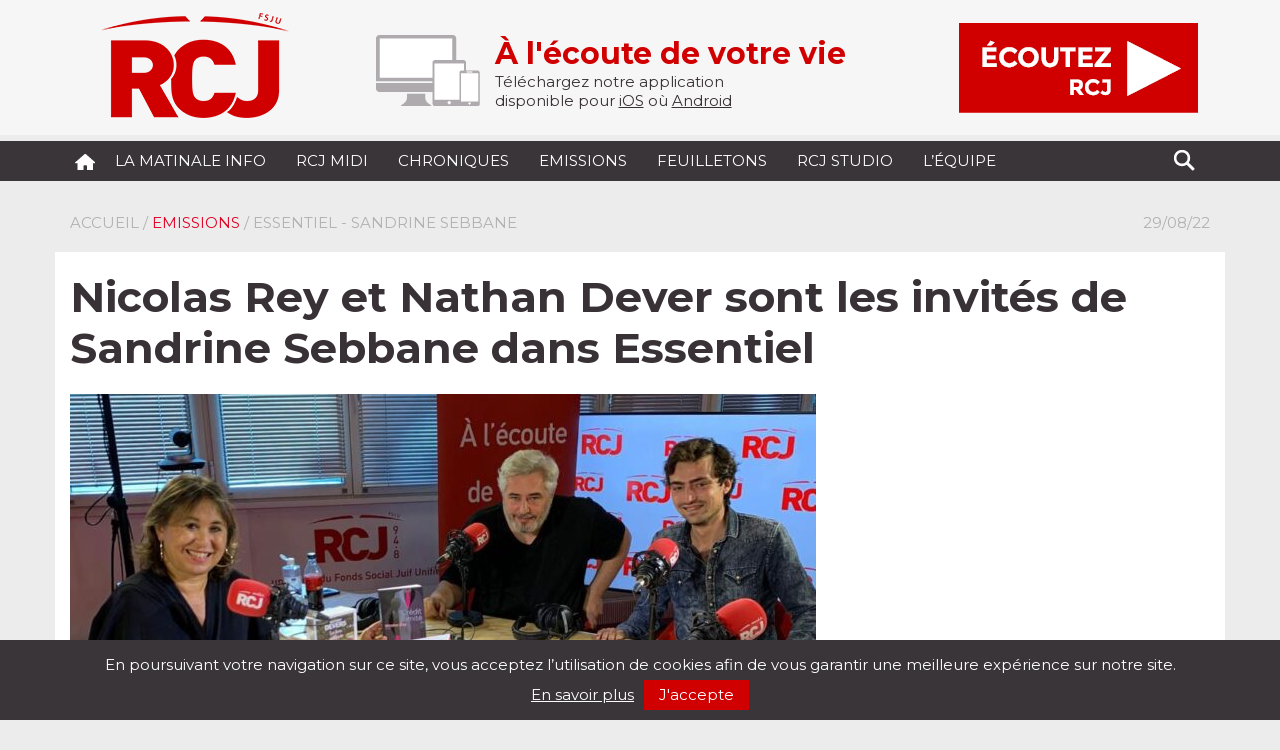

--- FILE ---
content_type: text/html; charset=UTF-8
request_url: https://radiorcj.info/diffusions/nicolas-rey-et-nathan-dever-sont-les-invites-de-sandrine-sebbane-dans-essentiel/
body_size: 12017
content:
<!doctype html>
<html lang="fr">
<head>
	<meta charset="utf-8">
	<meta name="viewport" content="width=device-width, initial-scale=1">
	<meta name="author" content="Yohan Ziri">
	<title>RCJ - Nicolas Rey et Nathan Dever sont les invités de Sandrine Sebbane dans Essentiel - RCJ</title>
	<link rel="stylesheet" href="https://radiorcj.info/wp-content/themes/RCJ-Wordpress/css/bootstrap.min.css">
	<link rel="stylesheet" href="https://radiorcj.info/wp-content/themes/RCJ-Wordpress/style.css" type="text/css" media="screen"/>
	<link rel="stylesheet" href="https://radiorcj.info/wp-content/themes/RCJ-Wordpress/ie10-viewport-bug-workaround.css">
	<link rel="shortcut icon" href="https://radiorcj.info/wp-content/themes/RCJ-Wordpress/favicon.ico" />
	<link rel="alternate" type="text/xml" title="RSS .92" href="https://radiorcj.info/feed/rss/"/>
	<link rel="alternate" type="application/atom+xml" title="Atom 0.3" href="https://radiorcj.info/feed/atom/"/>
	<link rel="pingback" href="https://radiorcj.info/xmlrpc.php"/>

	<meta name='robots' content='index, follow, max-image-preview:large, max-snippet:-1, max-video-preview:-1' />
	<style>img:is([sizes="auto" i], [sizes^="auto," i]) { contain-intrinsic-size: 3000px 1500px }</style>
	
	<!-- This site is optimized with the Yoast SEO plugin v24.9 - https://yoast.com/wordpress/plugins/seo/ -->
	<link rel="canonical" href="https://radiorcj.info/diffusions/nicolas-rey-et-nathan-dever-sont-les-invites-de-sandrine-sebbane-dans-essentiel/" />
	<meta property="og:locale" content="fr_FR" />
	<meta property="og:type" content="article" />
	<meta property="og:title" content="Nicolas Rey et Nathan Dever sont les invités de Sandrine Sebbane dans Essentiel - RCJ" />
	<meta property="og:description" content="Essentiel – Le rendez-vous culture de RCJ – présenté les lundis par Sandrine Sebbane qui reçoit Nicolas Rey pour son ..." />
	<meta property="og:url" content="https://radiorcj.info/diffusions/nicolas-rey-et-nathan-dever-sont-les-invites-de-sandrine-sebbane-dans-essentiel/" />
	<meta property="og:site_name" content="RCJ" />
	<meta property="article:publisher" content="https://fr-fr.facebook.com/radio.rcj.info/" />
	<meta property="article:modified_time" content="2022-09-01T08:31:30+00:00" />
	<meta property="og:image" content="https://radiorcj.info/wp-content/uploads/2022/08/livre.jpg" />
	<meta property="og:image:width" content="1001" />
	<meta property="og:image:height" content="537" />
	<meta property="og:image:type" content="image/jpeg" />
	<meta name="twitter:card" content="summary_large_image" />
	<meta name="twitter:label1" content="Durée de lecture estimée" />
	<meta name="twitter:data1" content="2 minutes" />
	<script type="application/ld+json" class="yoast-schema-graph">{"@context":"https://schema.org","@graph":[{"@type":"WebPage","@id":"https://radiorcj.info/diffusions/nicolas-rey-et-nathan-dever-sont-les-invites-de-sandrine-sebbane-dans-essentiel/","url":"https://radiorcj.info/diffusions/nicolas-rey-et-nathan-dever-sont-les-invites-de-sandrine-sebbane-dans-essentiel/","name":"Nicolas Rey et Nathan Dever sont les invités de Sandrine Sebbane dans Essentiel - RCJ","isPartOf":{"@id":"https://radiorcj.info/#website"},"primaryImageOfPage":{"@id":"https://radiorcj.info/diffusions/nicolas-rey-et-nathan-dever-sont-les-invites-de-sandrine-sebbane-dans-essentiel/#primaryimage"},"image":{"@id":"https://radiorcj.info/diffusions/nicolas-rey-et-nathan-dever-sont-les-invites-de-sandrine-sebbane-dans-essentiel/#primaryimage"},"thumbnailUrl":"https://radiorcj.info/wp-content/uploads/2022/08/livre.jpg","datePublished":"2022-08-29T13:53:53+00:00","dateModified":"2022-09-01T08:31:30+00:00","breadcrumb":{"@id":"https://radiorcj.info/diffusions/nicolas-rey-et-nathan-dever-sont-les-invites-de-sandrine-sebbane-dans-essentiel/#breadcrumb"},"inLanguage":"fr-FR","potentialAction":[{"@type":"ReadAction","target":["https://radiorcj.info/diffusions/nicolas-rey-et-nathan-dever-sont-les-invites-de-sandrine-sebbane-dans-essentiel/"]}]},{"@type":"ImageObject","inLanguage":"fr-FR","@id":"https://radiorcj.info/diffusions/nicolas-rey-et-nathan-dever-sont-les-invites-de-sandrine-sebbane-dans-essentiel/#primaryimage","url":"https://radiorcj.info/wp-content/uploads/2022/08/livre.jpg","contentUrl":"https://radiorcj.info/wp-content/uploads/2022/08/livre.jpg","width":1001,"height":537},{"@type":"BreadcrumbList","@id":"https://radiorcj.info/diffusions/nicolas-rey-et-nathan-dever-sont-les-invites-de-sandrine-sebbane-dans-essentiel/#breadcrumb","itemListElement":[{"@type":"ListItem","position":1,"name":"Accueil","item":"https://radiorcj.info/"},{"@type":"ListItem","position":2,"name":"Nicolas Rey et Nathan Dever sont les invités de Sandrine Sebbane dans Essentiel"}]},{"@type":"WebSite","@id":"https://radiorcj.info/#website","url":"https://radiorcj.info/","name":"RCJ","description":"À l&#039;écoute de votre vie","publisher":{"@id":"https://radiorcj.info/#organization"},"potentialAction":[{"@type":"SearchAction","target":{"@type":"EntryPoint","urlTemplate":"https://radiorcj.info/?s={search_term_string}"},"query-input":{"@type":"PropertyValueSpecification","valueRequired":true,"valueName":"search_term_string"}}],"inLanguage":"fr-FR"},{"@type":"Organization","@id":"https://radiorcj.info/#organization","name":"RADIO RCJ","url":"https://radiorcj.info/","logo":{"@type":"ImageObject","inLanguage":"fr-FR","@id":"https://radiorcj.info/#/schema/logo/image/","url":"https://radiorcj.info/wp-content/uploads/2020/10/logo_RCJ.png","contentUrl":"https://radiorcj.info/wp-content/uploads/2020/10/logo_RCJ.png","width":204,"height":134,"caption":"RADIO RCJ"},"image":{"@id":"https://radiorcj.info/#/schema/logo/image/"},"sameAs":["https://fr-fr.facebook.com/radio.rcj.info/"]}]}</script>
	<!-- / Yoast SEO plugin. -->


<link rel='dns-prefetch' href='//www.googletagmanager.com' />
<link rel="alternate" type="application/rss+xml" title="RCJ &raquo; Flux" href="https://radiorcj.info/feed/" />
<link rel="alternate" type="application/rss+xml" title="RCJ &raquo; Flux des commentaires" href="https://radiorcj.info/comments/feed/" />
<script type="text/javascript">
/* <![CDATA[ */
window._wpemojiSettings = {"baseUrl":"https:\/\/s.w.org\/images\/core\/emoji\/16.0.1\/72x72\/","ext":".png","svgUrl":"https:\/\/s.w.org\/images\/core\/emoji\/16.0.1\/svg\/","svgExt":".svg","source":{"concatemoji":"https:\/\/radiorcj.info\/wp-includes\/js\/wp-emoji-release.min.js?ver=bb7e5a9642536668a49e933a07c9d302"}};
/*! This file is auto-generated */
!function(s,n){var o,i,e;function c(e){try{var t={supportTests:e,timestamp:(new Date).valueOf()};sessionStorage.setItem(o,JSON.stringify(t))}catch(e){}}function p(e,t,n){e.clearRect(0,0,e.canvas.width,e.canvas.height),e.fillText(t,0,0);var t=new Uint32Array(e.getImageData(0,0,e.canvas.width,e.canvas.height).data),a=(e.clearRect(0,0,e.canvas.width,e.canvas.height),e.fillText(n,0,0),new Uint32Array(e.getImageData(0,0,e.canvas.width,e.canvas.height).data));return t.every(function(e,t){return e===a[t]})}function u(e,t){e.clearRect(0,0,e.canvas.width,e.canvas.height),e.fillText(t,0,0);for(var n=e.getImageData(16,16,1,1),a=0;a<n.data.length;a++)if(0!==n.data[a])return!1;return!0}function f(e,t,n,a){switch(t){case"flag":return n(e,"\ud83c\udff3\ufe0f\u200d\u26a7\ufe0f","\ud83c\udff3\ufe0f\u200b\u26a7\ufe0f")?!1:!n(e,"\ud83c\udde8\ud83c\uddf6","\ud83c\udde8\u200b\ud83c\uddf6")&&!n(e,"\ud83c\udff4\udb40\udc67\udb40\udc62\udb40\udc65\udb40\udc6e\udb40\udc67\udb40\udc7f","\ud83c\udff4\u200b\udb40\udc67\u200b\udb40\udc62\u200b\udb40\udc65\u200b\udb40\udc6e\u200b\udb40\udc67\u200b\udb40\udc7f");case"emoji":return!a(e,"\ud83e\udedf")}return!1}function g(e,t,n,a){var r="undefined"!=typeof WorkerGlobalScope&&self instanceof WorkerGlobalScope?new OffscreenCanvas(300,150):s.createElement("canvas"),o=r.getContext("2d",{willReadFrequently:!0}),i=(o.textBaseline="top",o.font="600 32px Arial",{});return e.forEach(function(e){i[e]=t(o,e,n,a)}),i}function t(e){var t=s.createElement("script");t.src=e,t.defer=!0,s.head.appendChild(t)}"undefined"!=typeof Promise&&(o="wpEmojiSettingsSupports",i=["flag","emoji"],n.supports={everything:!0,everythingExceptFlag:!0},e=new Promise(function(e){s.addEventListener("DOMContentLoaded",e,{once:!0})}),new Promise(function(t){var n=function(){try{var e=JSON.parse(sessionStorage.getItem(o));if("object"==typeof e&&"number"==typeof e.timestamp&&(new Date).valueOf()<e.timestamp+604800&&"object"==typeof e.supportTests)return e.supportTests}catch(e){}return null}();if(!n){if("undefined"!=typeof Worker&&"undefined"!=typeof OffscreenCanvas&&"undefined"!=typeof URL&&URL.createObjectURL&&"undefined"!=typeof Blob)try{var e="postMessage("+g.toString()+"("+[JSON.stringify(i),f.toString(),p.toString(),u.toString()].join(",")+"));",a=new Blob([e],{type:"text/javascript"}),r=new Worker(URL.createObjectURL(a),{name:"wpTestEmojiSupports"});return void(r.onmessage=function(e){c(n=e.data),r.terminate(),t(n)})}catch(e){}c(n=g(i,f,p,u))}t(n)}).then(function(e){for(var t in e)n.supports[t]=e[t],n.supports.everything=n.supports.everything&&n.supports[t],"flag"!==t&&(n.supports.everythingExceptFlag=n.supports.everythingExceptFlag&&n.supports[t]);n.supports.everythingExceptFlag=n.supports.everythingExceptFlag&&!n.supports.flag,n.DOMReady=!1,n.readyCallback=function(){n.DOMReady=!0}}).then(function(){return e}).then(function(){var e;n.supports.everything||(n.readyCallback(),(e=n.source||{}).concatemoji?t(e.concatemoji):e.wpemoji&&e.twemoji&&(t(e.twemoji),t(e.wpemoji)))}))}((window,document),window._wpemojiSettings);
/* ]]> */
</script>
<style id='wp-emoji-styles-inline-css' type='text/css'>

	img.wp-smiley, img.emoji {
		display: inline !important;
		border: none !important;
		box-shadow: none !important;
		height: 1em !important;
		width: 1em !important;
		margin: 0 0.07em !important;
		vertical-align: -0.1em !important;
		background: none !important;
		padding: 0 !important;
	}
</style>
<style id='classic-theme-styles-inline-css' type='text/css'>
/*! This file is auto-generated */
.wp-block-button__link{color:#fff;background-color:#32373c;border-radius:9999px;box-shadow:none;text-decoration:none;padding:calc(.667em + 2px) calc(1.333em + 2px);font-size:1.125em}.wp-block-file__button{background:#32373c;color:#fff;text-decoration:none}
</style>
<style id='global-styles-inline-css' type='text/css'>
:root{--wp--preset--aspect-ratio--square: 1;--wp--preset--aspect-ratio--4-3: 4/3;--wp--preset--aspect-ratio--3-4: 3/4;--wp--preset--aspect-ratio--3-2: 3/2;--wp--preset--aspect-ratio--2-3: 2/3;--wp--preset--aspect-ratio--16-9: 16/9;--wp--preset--aspect-ratio--9-16: 9/16;--wp--preset--color--black: #000000;--wp--preset--color--cyan-bluish-gray: #abb8c3;--wp--preset--color--white: #ffffff;--wp--preset--color--pale-pink: #f78da7;--wp--preset--color--vivid-red: #cf2e2e;--wp--preset--color--luminous-vivid-orange: #ff6900;--wp--preset--color--luminous-vivid-amber: #fcb900;--wp--preset--color--light-green-cyan: #7bdcb5;--wp--preset--color--vivid-green-cyan: #00d084;--wp--preset--color--pale-cyan-blue: #8ed1fc;--wp--preset--color--vivid-cyan-blue: #0693e3;--wp--preset--color--vivid-purple: #9b51e0;--wp--preset--gradient--vivid-cyan-blue-to-vivid-purple: linear-gradient(135deg,rgba(6,147,227,1) 0%,rgb(155,81,224) 100%);--wp--preset--gradient--light-green-cyan-to-vivid-green-cyan: linear-gradient(135deg,rgb(122,220,180) 0%,rgb(0,208,130) 100%);--wp--preset--gradient--luminous-vivid-amber-to-luminous-vivid-orange: linear-gradient(135deg,rgba(252,185,0,1) 0%,rgba(255,105,0,1) 100%);--wp--preset--gradient--luminous-vivid-orange-to-vivid-red: linear-gradient(135deg,rgba(255,105,0,1) 0%,rgb(207,46,46) 100%);--wp--preset--gradient--very-light-gray-to-cyan-bluish-gray: linear-gradient(135deg,rgb(238,238,238) 0%,rgb(169,184,195) 100%);--wp--preset--gradient--cool-to-warm-spectrum: linear-gradient(135deg,rgb(74,234,220) 0%,rgb(151,120,209) 20%,rgb(207,42,186) 40%,rgb(238,44,130) 60%,rgb(251,105,98) 80%,rgb(254,248,76) 100%);--wp--preset--gradient--blush-light-purple: linear-gradient(135deg,rgb(255,206,236) 0%,rgb(152,150,240) 100%);--wp--preset--gradient--blush-bordeaux: linear-gradient(135deg,rgb(254,205,165) 0%,rgb(254,45,45) 50%,rgb(107,0,62) 100%);--wp--preset--gradient--luminous-dusk: linear-gradient(135deg,rgb(255,203,112) 0%,rgb(199,81,192) 50%,rgb(65,88,208) 100%);--wp--preset--gradient--pale-ocean: linear-gradient(135deg,rgb(255,245,203) 0%,rgb(182,227,212) 50%,rgb(51,167,181) 100%);--wp--preset--gradient--electric-grass: linear-gradient(135deg,rgb(202,248,128) 0%,rgb(113,206,126) 100%);--wp--preset--gradient--midnight: linear-gradient(135deg,rgb(2,3,129) 0%,rgb(40,116,252) 100%);--wp--preset--font-size--small: 13px;--wp--preset--font-size--medium: 20px;--wp--preset--font-size--large: 36px;--wp--preset--font-size--x-large: 42px;--wp--preset--spacing--20: 0.44rem;--wp--preset--spacing--30: 0.67rem;--wp--preset--spacing--40: 1rem;--wp--preset--spacing--50: 1.5rem;--wp--preset--spacing--60: 2.25rem;--wp--preset--spacing--70: 3.38rem;--wp--preset--spacing--80: 5.06rem;--wp--preset--shadow--natural: 6px 6px 9px rgba(0, 0, 0, 0.2);--wp--preset--shadow--deep: 12px 12px 50px rgba(0, 0, 0, 0.4);--wp--preset--shadow--sharp: 6px 6px 0px rgba(0, 0, 0, 0.2);--wp--preset--shadow--outlined: 6px 6px 0px -3px rgba(255, 255, 255, 1), 6px 6px rgba(0, 0, 0, 1);--wp--preset--shadow--crisp: 6px 6px 0px rgba(0, 0, 0, 1);}:where(.is-layout-flex){gap: 0.5em;}:where(.is-layout-grid){gap: 0.5em;}body .is-layout-flex{display: flex;}.is-layout-flex{flex-wrap: wrap;align-items: center;}.is-layout-flex > :is(*, div){margin: 0;}body .is-layout-grid{display: grid;}.is-layout-grid > :is(*, div){margin: 0;}:where(.wp-block-columns.is-layout-flex){gap: 2em;}:where(.wp-block-columns.is-layout-grid){gap: 2em;}:where(.wp-block-post-template.is-layout-flex){gap: 1.25em;}:where(.wp-block-post-template.is-layout-grid){gap: 1.25em;}.has-black-color{color: var(--wp--preset--color--black) !important;}.has-cyan-bluish-gray-color{color: var(--wp--preset--color--cyan-bluish-gray) !important;}.has-white-color{color: var(--wp--preset--color--white) !important;}.has-pale-pink-color{color: var(--wp--preset--color--pale-pink) !important;}.has-vivid-red-color{color: var(--wp--preset--color--vivid-red) !important;}.has-luminous-vivid-orange-color{color: var(--wp--preset--color--luminous-vivid-orange) !important;}.has-luminous-vivid-amber-color{color: var(--wp--preset--color--luminous-vivid-amber) !important;}.has-light-green-cyan-color{color: var(--wp--preset--color--light-green-cyan) !important;}.has-vivid-green-cyan-color{color: var(--wp--preset--color--vivid-green-cyan) !important;}.has-pale-cyan-blue-color{color: var(--wp--preset--color--pale-cyan-blue) !important;}.has-vivid-cyan-blue-color{color: var(--wp--preset--color--vivid-cyan-blue) !important;}.has-vivid-purple-color{color: var(--wp--preset--color--vivid-purple) !important;}.has-black-background-color{background-color: var(--wp--preset--color--black) !important;}.has-cyan-bluish-gray-background-color{background-color: var(--wp--preset--color--cyan-bluish-gray) !important;}.has-white-background-color{background-color: var(--wp--preset--color--white) !important;}.has-pale-pink-background-color{background-color: var(--wp--preset--color--pale-pink) !important;}.has-vivid-red-background-color{background-color: var(--wp--preset--color--vivid-red) !important;}.has-luminous-vivid-orange-background-color{background-color: var(--wp--preset--color--luminous-vivid-orange) !important;}.has-luminous-vivid-amber-background-color{background-color: var(--wp--preset--color--luminous-vivid-amber) !important;}.has-light-green-cyan-background-color{background-color: var(--wp--preset--color--light-green-cyan) !important;}.has-vivid-green-cyan-background-color{background-color: var(--wp--preset--color--vivid-green-cyan) !important;}.has-pale-cyan-blue-background-color{background-color: var(--wp--preset--color--pale-cyan-blue) !important;}.has-vivid-cyan-blue-background-color{background-color: var(--wp--preset--color--vivid-cyan-blue) !important;}.has-vivid-purple-background-color{background-color: var(--wp--preset--color--vivid-purple) !important;}.has-black-border-color{border-color: var(--wp--preset--color--black) !important;}.has-cyan-bluish-gray-border-color{border-color: var(--wp--preset--color--cyan-bluish-gray) !important;}.has-white-border-color{border-color: var(--wp--preset--color--white) !important;}.has-pale-pink-border-color{border-color: var(--wp--preset--color--pale-pink) !important;}.has-vivid-red-border-color{border-color: var(--wp--preset--color--vivid-red) !important;}.has-luminous-vivid-orange-border-color{border-color: var(--wp--preset--color--luminous-vivid-orange) !important;}.has-luminous-vivid-amber-border-color{border-color: var(--wp--preset--color--luminous-vivid-amber) !important;}.has-light-green-cyan-border-color{border-color: var(--wp--preset--color--light-green-cyan) !important;}.has-vivid-green-cyan-border-color{border-color: var(--wp--preset--color--vivid-green-cyan) !important;}.has-pale-cyan-blue-border-color{border-color: var(--wp--preset--color--pale-cyan-blue) !important;}.has-vivid-cyan-blue-border-color{border-color: var(--wp--preset--color--vivid-cyan-blue) !important;}.has-vivid-purple-border-color{border-color: var(--wp--preset--color--vivid-purple) !important;}.has-vivid-cyan-blue-to-vivid-purple-gradient-background{background: var(--wp--preset--gradient--vivid-cyan-blue-to-vivid-purple) !important;}.has-light-green-cyan-to-vivid-green-cyan-gradient-background{background: var(--wp--preset--gradient--light-green-cyan-to-vivid-green-cyan) !important;}.has-luminous-vivid-amber-to-luminous-vivid-orange-gradient-background{background: var(--wp--preset--gradient--luminous-vivid-amber-to-luminous-vivid-orange) !important;}.has-luminous-vivid-orange-to-vivid-red-gradient-background{background: var(--wp--preset--gradient--luminous-vivid-orange-to-vivid-red) !important;}.has-very-light-gray-to-cyan-bluish-gray-gradient-background{background: var(--wp--preset--gradient--very-light-gray-to-cyan-bluish-gray) !important;}.has-cool-to-warm-spectrum-gradient-background{background: var(--wp--preset--gradient--cool-to-warm-spectrum) !important;}.has-blush-light-purple-gradient-background{background: var(--wp--preset--gradient--blush-light-purple) !important;}.has-blush-bordeaux-gradient-background{background: var(--wp--preset--gradient--blush-bordeaux) !important;}.has-luminous-dusk-gradient-background{background: var(--wp--preset--gradient--luminous-dusk) !important;}.has-pale-ocean-gradient-background{background: var(--wp--preset--gradient--pale-ocean) !important;}.has-electric-grass-gradient-background{background: var(--wp--preset--gradient--electric-grass) !important;}.has-midnight-gradient-background{background: var(--wp--preset--gradient--midnight) !important;}.has-small-font-size{font-size: var(--wp--preset--font-size--small) !important;}.has-medium-font-size{font-size: var(--wp--preset--font-size--medium) !important;}.has-large-font-size{font-size: var(--wp--preset--font-size--large) !important;}.has-x-large-font-size{font-size: var(--wp--preset--font-size--x-large) !important;}
:where(.wp-block-post-template.is-layout-flex){gap: 1.25em;}:where(.wp-block-post-template.is-layout-grid){gap: 1.25em;}
:where(.wp-block-columns.is-layout-flex){gap: 2em;}:where(.wp-block-columns.is-layout-grid){gap: 2em;}
:root :where(.wp-block-pullquote){font-size: 1.5em;line-height: 1.6;}
</style>
<link rel='stylesheet' id='dashicons-css' href='https://radiorcj.info/wp-includes/css/dashicons.min.css?ver=bb7e5a9642536668a49e933a07c9d302' type='text/css' media='all' />
<link rel='stylesheet' id='sib-front-css-css' href='https://radiorcj.info/wp-content/plugins/mailin/css/mailin-front.css?ver=bb7e5a9642536668a49e933a07c9d302' type='text/css' media='all' />

<!-- Extrait de code de la balise Google (gtag.js) ajouté par Site Kit -->

<!-- Extrait Google Analytics ajouté par Site Kit -->
<script type="text/javascript" src="https://www.googletagmanager.com/gtag/js?id=G-MYFJ25C78G" id="google_gtagjs-js" async></script>
<script type="text/javascript" id="google_gtagjs-js-after">
/* <![CDATA[ */
window.dataLayer = window.dataLayer || [];function gtag(){dataLayer.push(arguments);}
gtag("set","linker",{"domains":["radiorcj.info"]});
gtag("js", new Date());
gtag("set", "developer_id.dZTNiMT", true);
gtag("config", "G-MYFJ25C78G");
/* ]]> */
</script>

<!-- Extrait de code de la balise Google de fin (gtag.js) ajouté par Site Kit -->
<script type="text/javascript" src="https://radiorcj.info/wp-includes/js/jquery/jquery.min.js?ver=3.7.1" id="jquery-core-js"></script>
<script type="text/javascript" src="https://radiorcj.info/wp-includes/js/jquery/jquery-migrate.min.js?ver=3.4.1" id="jquery-migrate-js"></script>
<script type="text/javascript" id="sib-front-js-js-extra">
/* <![CDATA[ */
var sibErrMsg = {"invalidMail":"Veuillez entrer une adresse e-mail valide.","requiredField":"Veuillez compl\u00e9ter les champs obligatoires.","invalidDateFormat":"Veuillez entrer une date valide.","invalidSMSFormat":"Veuillez entrer une num\u00e9ro de t\u00e9l\u00e9phone valide."};
var ajax_sib_front_object = {"ajax_url":"https:\/\/radiorcj.info\/wp-admin\/admin-ajax.php","ajax_nonce":"face568239","flag_url":"https:\/\/radiorcj.info\/wp-content\/plugins\/mailin\/img\/flags\/"};
/* ]]> */
</script>
<script type="text/javascript" src="https://radiorcj.info/wp-content/plugins/mailin/js/mailin-front.js?ver=1745482038" id="sib-front-js-js"></script>
<link rel="https://api.w.org/" href="https://radiorcj.info/wp-json/" /><link rel="alternate" title="JSON" type="application/json" href="https://radiorcj.info/wp-json/wp/v2/diffusions/39118" /><link rel="EditURI" type="application/rsd+xml" title="RSD" href="https://radiorcj.info/xmlrpc.php?rsd" />
<link rel='shortlink' href='https://radiorcj.info/?p=39118' />
<link rel="alternate" title="oEmbed (JSON)" type="application/json+oembed" href="https://radiorcj.info/wp-json/oembed/1.0/embed?url=https%3A%2F%2Fradiorcj.info%2Fdiffusions%2Fnicolas-rey-et-nathan-dever-sont-les-invites-de-sandrine-sebbane-dans-essentiel%2F" />
<link rel="alternate" title="oEmbed (XML)" type="text/xml+oembed" href="https://radiorcj.info/wp-json/oembed/1.0/embed?url=https%3A%2F%2Fradiorcj.info%2Fdiffusions%2Fnicolas-rey-et-nathan-dever-sont-les-invites-de-sandrine-sebbane-dans-essentiel%2F&#038;format=xml" />
<meta name="generator" content="Site Kit by Google 1.151.0" /><script type="text/javascript">
(function(url){
	if(/(?:Chrome\/26\.0\.1410\.63 Safari\/537\.31|WordfenceTestMonBot)/.test(navigator.userAgent)){ return; }
	var addEvent = function(evt, handler) {
		if (window.addEventListener) {
			document.addEventListener(evt, handler, false);
		} else if (window.attachEvent) {
			document.attachEvent('on' + evt, handler);
		}
	};
	var removeEvent = function(evt, handler) {
		if (window.removeEventListener) {
			document.removeEventListener(evt, handler, false);
		} else if (window.detachEvent) {
			document.detachEvent('on' + evt, handler);
		}
	};
	var evts = 'contextmenu dblclick drag dragend dragenter dragleave dragover dragstart drop keydown keypress keyup mousedown mousemove mouseout mouseover mouseup mousewheel scroll'.split(' ');
	var logHuman = function() {
		if (window.wfLogHumanRan) { return; }
		window.wfLogHumanRan = true;
		var wfscr = document.createElement('script');
		wfscr.type = 'text/javascript';
		wfscr.async = true;
		wfscr.src = url + '&r=' + Math.random();
		(document.getElementsByTagName('head')[0]||document.getElementsByTagName('body')[0]).appendChild(wfscr);
		for (var i = 0; i < evts.length; i++) {
			removeEvent(evts[i], logHuman);
		}
	};
	for (var i = 0; i < evts.length; i++) {
		addEvent(evts[i], logHuman);
	}
})('//radiorcj.info/?wordfence_lh=1&hid=0D262C425B81A2E6285F7FFD4A9C39FF');
</script><!-- Matomo -->
<script>
  var _paq = window._paq = window._paq || [];
  /* tracker methods like "setCustomDimension" should be called before "trackPageView" */
  _paq.push(['trackPageView']);
  _paq.push(['enableLinkTracking']);
  (function() {
    var u="https://fsju.matomo.cloud/";
    _paq.push(['setTrackerUrl', u+'matomo.php']);
    _paq.push(['setSiteId', '6']);
    var d=document, g=d.createElement('script'), s=d.getElementsByTagName('script')[0];
    g.async=true; g.src='//cdn.matomo.cloud/fsju.matomo.cloud/matomo.js'; s.parentNode.insertBefore(g,s);
  })();
</script>
<!-- End Matomo Code -->
<style type="text/css" id="custom-background-css">
body.custom-background { background-color: #ececec; }
</style>
	</head>
<body class="wp-singular diffusions-template-default single single-diffusions postid-39118 custom-background wp-theme-RCJ-Wordpress" >
<div class="top">
	<div class="container">
		<div class="row">
		  <div class="col-xs-12 col-sm-3 col-md-3 col-lg-3 logo">
	  		<a href="https://radiorcj.info"><img src="https://radiorcj.info/wp-content/themes/RCJ-Wordpress/img/logo_header.png" alt="RCJ"/></a>
			</div>
			<div class="col-xs-12 col-sm-6 col-md-6 col-lg-6">
				<div class="pluskune">
					<img class="top-devices" src="https://radiorcj.info/wp-content/themes/RCJ-Wordpress/img/devices.png" alt="Application pour Tablette et Mobile"/>
					<span>À l&#039;écoute de votre vie</span><br/>					Téléchargez notre application <br/>disponible pour
					<a href="https://itunes.apple.com/fr/app/rcj/id1210420843?mt=8&ign-mpt=uo%3D4" target="_blank">iOS</a> où <a href="https://play.google.com/store/apps/details?id=com.goodbarber.radiorcj" target="_blank">Android</a>
				</div>
			</div>
			<div class="col-xs-12 col-sm-3 col-md-3 col-lg-3">
					<button class="rcj-direct" onclick='$("#jquery_jplayer_1").jPlayer( "setMedia", { mp3 :"https://str0.creacast.com/radio-rcj"}).jPlayer("play");'><img src="https://radiorcj.info/wp-content/themes/RCJ-Wordpress/img/RCJ-DIRECT.png" alt="RCJ" /></button>
			</div>
		</div>
	</div>
</div>
<nav class="navbarrcj">
<div class="container">
	<div class="navbar-header">
		<button type="button" class="navbar-toggle collapsed" data-toggle="collapse" data-target="#navbar" aria-expanded="false" aria-controls="navbar">
			<span class="sr-only">Toggle navigation</span>
			<span class="icon-bar"></span>
			<span class="icon-bar"></span>
			<span class="icon-bar"></span>
		</button>
		<a class="navbar-brand" href="https://radiorcj.info"><img src="https://radiorcj.info/wp-content/themes/RCJ-Wordpress/img/home.png" alt="RCJ" class="home"/></a>
	</div>
	<div id="navbar" class="navbar-collapse collapse">
		<div class="menu-menu-principal-container"><ul id="menu-menu-principal" class="nav navbar-nav"><li id="menu-item-30685" class="menu-item menu-item-type-custom menu-item-object-custom"><a href="/format/la-matinale-info/">La Matinale Info</a></li>
<li id="menu-item-1747" class="menu-item menu-item-type-custom menu-item-object-custom"><a href="/format/linvite-du-1213/">RCJ midi</a></li>
<li id="menu-item-1053" class="menu-item menu-item-type-custom menu-item-object-custom"><a href="/format/chronique/">Chroniques</a></li>
<li id="menu-item-1054" class="menu-item menu-item-type-custom menu-item-object-custom"><a href="/format/emission/">Emissions</a></li>
<li id="menu-item-55738" class="menu-item menu-item-type-custom menu-item-object-custom"><a href="/format/feuilleton/">Feuilletons</a></li>
<li id="menu-item-41938" class="menu-item menu-item-type-custom menu-item-object-custom"><a href="/format/rcj-studio/">RCJ Studio</a></li>
<li id="menu-item-40" class="menu-item menu-item-type-post_type menu-item-object-page"><a href="https://radiorcj.info/lequipe/">L&rsquo;équipe</a></li>
</ul></div>		<form role="search" id="searchform" action="https://radiorcj.info" method="get">
			<button type="submit" style="display:none;" class="btn-search"></button>
			<span class="btn-search"></span>
			<input style="display:none;" id="s" class="searchtext" type="text" name="s" value="">
		</form>
  </div>
</div>
</nav><div class="container single">
<div class="row">
<div class="col-md-12">
	<div class="ariane">
		<p><a title="Accueil" href=https://radiorcj.info>Accueil</a> / <a href="https://radiorcj.info/format/emission/" rel="tag">Emissions</a> / Essentiel -  Sandrine Sebbane</p>
	</div>
	<div class="datetop">
		29/08/22	</div>
</div>
</div>
<div class="row">
<div class="col-md-12 singlecontent">
	<h1>Nicolas Rey et Nathan Dever sont les invités de Sandrine Sebbane dans Essentiel</h1>
	<img width="746" height="400" src="https://radiorcj.info/wp-content/uploads/2022/08/livre-746x400.jpg" class="img-responsive" alt="" decoding="async" fetchpriority="high" srcset="https://radiorcj.info/wp-content/uploads/2022/08/livre-746x400.jpg 746w, https://radiorcj.info/wp-content/uploads/2022/08/livre.jpg 1001w" sizes="(max-width: 746px) 100vw, 746px" /><p>	</p><div class="clear"></div><p>
				<button class="button-ecouter" onclick='$("#jquery_jplayer_1").jPlayer( "setMedia", { title: "Nicolas Rey et Nathan Dever sont les invités de Sandrine Sebbane dans Essentiel", mp3 :"https://audio-rcj.s3.amazonaws.com/00-2022-08/2022_08_29_ESSENTIEL_SST_INVITES_NICOLAS_REY_POUR_CREDIT_ILLIMITE_CHEZ_DIABLE_VAUVERT_ET_NATHAN_DEVERS_POUR_LES_LIENS_ARTIFICIELS_CHEZ_ALBIN_MICHEL%20-%20PAD.mp3"}).jPlayer("play");'>Ecouter</button><br><br>
	<strong>Emission:</strong> <a href="https://radiorcj.info/emissions/les-matinales/" title="Essentiel -  Sandrine Sebbane">Essentiel -  Sandrine Sebbane</a><br>
		<br/>
	<p style="text-align: left;">Essentiel – Le rendez-vous culture de RCJ – présenté les lundis par <strong>Sandrine Sebbane</strong> qui reçoit <strong>Nicolas Rey</strong> pour son dernier livre "Crédit illimité" paru aux éditions au diable Vauvert et <strong>Nathan Dever</strong> pour "Les Liens artificiels" chez Albin Michel.</p>


<hr />

<h2 style="text-align: left;">À propos du livre : « Crédit illimité »</h2>
<h3 style="text-align: left;">paru <b>aux </b><b>éditions  diable Vauvert</b></h3>

<hr />
<p style="text-align: left;"><img class="alignnone size-full wp-image-39123" src="https://radiorcj.info/wp-content/uploads/2022/08/31CXu3dfKvL._SX326_BO1204203200_.jpg" alt="" width="328" height="499" /></p>
<p style="text-align: left;">Diego Lambert n’a plus le choix. Il doit licencier quinze salariés de l’usine de son père s’il ne veut pas finir sur la paille. Mais rien ne va se dérouler comme prévu, jusqu’à l’irréparable.</p>
<p style="text-align: left;">Dans cette fiction d’une ironie féroce et d’une beauté nouvelle, Nicolas Rey invente le crime parfait !</p>
<p style="text-align: left;">« Un roman plein d’humour et de folie à dévorer d’urgence. » Librairie Les Accents</p>
<p style="text-align: left;">« Nicolas Rey nous régale avec un texte où l’on retrouve l’humour, le désespoir, les situations géniales qui font la saveur de ce dandy romantique inégalable. » Librairie Les Mots et les Choses</p>
<p style="text-align: left;">« Une Conjuration des imbéciles à la française. Nicolas Rey retire avec brio les masques et faux-semblants du monde de l’entreprise. » Librairie La Colline aux livres</p>


<hr />

<h2 style="text-align: left;">À propos du livre : « Les Liens artificiels »</h2>
<h3 style="text-align: left;">paru <b>aux éditions Albin Michel</b></h3>

<hr />
<p style="text-align: left;"><img class="alignnone wp-image-39125" src="https://radiorcj.info/wp-content/uploads/2022/08/devers.jpg" alt="" width="341" height="471" /></p>
<p style="text-align: left;">«Il fallait la raconter, cette spirale. La spirale de ceux qui tournent en rond entre le virtuel et la réalité. Qui perdent pied à mesure que s’estompe la frontière entre les écrans et les choses, les mirages et le réel, le monde et les réseaux. Le cercle vicieux d’une génération qui se connecte à tout, excepté à la vie. » N.D.</p>
<p style="text-align: left;">Alors que Julien s’enlise dans son petit quotidien, il découvre en ligne un monde « miroir » d’une précision diabolique où tout est possible : une seconde chance pour devenir ce qu’il aurait rêvé être…</p>
&nbsp;</p>
		<div class="clear"></div>
	<div class="bloc-video">
	<div class="videoWrapper">
						<iframe src="https://www.youtube-nocookie.com/embed/HFN7DLn6csI?rel=0&amp;showinfo=0" frameborder="0" allowfullscreen></iframe>
	</div>
	</div>
		<div class="clear"></div>
	<div class="partage-sociaux">
		<div style="float:left;">
			<img src="https://radiorcj.info/wp-content/themes/RCJ-Wordpress/img/partage.png" alt="Partagez"/>
			<span>PARTAGEZ</span>
		</div>
		<div style="float:right;">
				<script>
				  window.fbAsyncInit = function() {
				    FB.init({
				      appId      : '1422271127786771',
				      xfbml      : true,
				      version    : 'v2.6'
				    });
				  };
				  (function(d, s, id){
				     var js, fjs = d.getElementsByTagName(s)[0];
				     if (d.getElementById(id)) {return;}
				     js = d.createElement(s); js.id = id;
				     js.src = "//connect.facebook.net/en_US/sdk.js";
				     fjs.parentNode.insertBefore(js, fjs);
				   }(document, 'script', 'facebook-jssdk'));
				</script>
			<a href="http://www.facebook.com/sharer.php?app_id=1422271127786771&sdk=joey&u=https://radiorcj.info/diffusions/nicolas-rey-et-nathan-dever-sont-les-invites-de-sandrine-sebbane-dans-essentiel/%2F&display=popup" title="Partagez sur Facebook" target="_blank"><img src="https://radiorcj.info/wp-content/themes/RCJ-Wordpress/img/partagez-facebook.png" alt="Partagez sur Facebook"/></a>
			<a href="https://twitter.com/share?url=https://radiorcj.info/diffusions/nicolas-rey-et-nathan-dever-sont-les-invites-de-sandrine-sebbane-dans-essentiel/&text=Nicolas Rey et Nathan Dever sont les invités de Sandrine Sebbane dans Essentiel #RCJ" title="Partagez sur Twitter" target="_blank"><img src="https://radiorcj.info/wp-content/themes/RCJ-Wordpress/img/partagez-twitter.png" alt="Partagez sur Twitter"/></a>
		</div>
		<div class="clear"></div>
	</div>
</div>
</div>
<div class="row">
<div class="col-xs-12 col-sm-9 col-md-9 col-lg-9 ">
	<hr/>
	<p class="interesse">Cela peut aussi vous intéresser</p>
		<div class="loop">
		<a href="https://radiorcj.info/diffusions/jean-philippe-daguerre-pour-son-livre-la-femme-qui-naimait-pas-rabbi-jacob-et-francky-perez-animateur-rcj/" title="Jean-Philippe Daguerre pour son livre « La femme qui n&rsquo;aimait pas Rabbi Jacob » et Francky Perez, animateur RCJ"><img width="115" height="60" src="https://radiorcj.info/wp-content/uploads/2026/01/Jean-Philippe-Daguerre-115x60.jpg" class="attachment-thumbnail size-thumbnail wp-post-image" alt="" decoding="async" loading="lazy" srcset="https://radiorcj.info/wp-content/uploads/2026/01/Jean-Philippe-Daguerre-115x60.jpg 115w, https://radiorcj.info/wp-content/uploads/2026/01/Jean-Philippe-Daguerre-185x95.jpg 185w" sizes="auto, (max-width: 115px) 100vw, 115px" /></a>		<p>
			<a href="https://radiorcj.info/diffusions/jean-philippe-daguerre-pour-son-livre-la-femme-qui-naimait-pas-rabbi-jacob-et-francky-perez-animateur-rcj/">
				<strong>Jean-Philippe Daguerre pour son livre « La femme qui n&rsquo;aimait pas Rabbi Jacob » et Francky Perez, animateur RCJ</strong><i>Diffusée le 21/01/26</i><br/>ESSENTIEL, le rendez-vous culture présenté par Sandrine Sebbane. Elle reçoit Jean-Philippe Daguerre pour son livre « La femme qui n&rsquo;aimait ...			</a>
	</p>
	</div>
	<div class="clear"></div>
	<div class="loop">
		<a href="https://radiorcj.info/diffusions/julie-guez-directrice-de-la-philanthropie-evoquera-les-evenements-du-fsju/" title="Julie Guez, directrice de la philanthropie évoquera les événements du FSJU"><img width="115" height="60" src="https://radiorcj.info/wp-content/uploads/2024/09/Julie-guez-115x60.jpg" class="attachment-thumbnail size-thumbnail wp-post-image" alt="" decoding="async" loading="lazy" srcset="https://radiorcj.info/wp-content/uploads/2024/09/Julie-guez-115x60.jpg 115w, https://radiorcj.info/wp-content/uploads/2024/09/Julie-guez-185x95.jpg 185w" sizes="auto, (max-width: 115px) 100vw, 115px" /></a>		<p>
			<a href="https://radiorcj.info/diffusions/julie-guez-directrice-de-la-philanthropie-evoquera-les-evenements-du-fsju/">
				<strong>Julie Guez, directrice de la philanthropie évoquera les événements du FSJU</strong><i>Diffusée le 21/01/26</i><br/>			</a>
	</p>
	</div>
	<div class="clear"></div>
	<div class="loop">
		<a href="https://radiorcj.info/diffusions/francky-perez-organisateur-de-winmylandisrael-com/" title="Francky Perez organisateur de winmylandisrael.com"><img width="115" height="60" src="https://radiorcj.info/wp-content/uploads/2022/09/FRANCKY-PEREZ-115x60.jpg" class="attachment-thumbnail size-thumbnail wp-post-image" alt="" decoding="async" loading="lazy" srcset="https://radiorcj.info/wp-content/uploads/2022/09/FRANCKY-PEREZ-115x60.jpg 115w, https://radiorcj.info/wp-content/uploads/2022/09/FRANCKY-PEREZ-185x95.jpg 185w" sizes="auto, (max-width: 115px) 100vw, 115px" /></a>		<p>
			<a href="https://radiorcj.info/diffusions/francky-perez-organisateur-de-winmylandisrael-com/">
				<strong>Francky Perez organisateur de winmylandisrael.com</strong><i>Diffusée le 21/01/26</i><br/>winmylandisrael.com			</a>
	</p>
	</div>
	<div class="clear"></div>
	<div class="loop">
		<a href="https://radiorcj.info/diffusions/special-larche-janvier-fevrier-2026/" title="Spécial L’Arche Janvier/Février 2026"><img width="115" height="60" src="https://radiorcj.info/wp-content/uploads/2026/01/La-philanthropie-juive-Une-histoire-115x60.jpg" class="attachment-thumbnail size-thumbnail wp-post-image" alt="" decoding="async" loading="lazy" srcset="https://radiorcj.info/wp-content/uploads/2026/01/La-philanthropie-juive-Une-histoire-115x60.jpg 115w, https://radiorcj.info/wp-content/uploads/2026/01/La-philanthropie-juive-Une-histoire-185x95.jpg 185w" sizes="auto, (max-width: 115px) 100vw, 115px" /></a>		<p>
			<a href="https://radiorcj.info/diffusions/special-larche-janvier-fevrier-2026/">
				<strong>Spécial L’Arche Janvier/Février 2026</strong><i>Diffusée le 14/01/26</i><br/>ESSENTIEL, le rendez-vous culture. Sandrine Sebbane consacre son émission à la sortie du magazine l’ARCHE Janvier/Février 2026 consacré à « ...			</a>
	</p>
	</div>
	<div class="clear"></div>
</div>
<div class="hidden-xs hidden-sm col-md-3 col-lg-3">
	<br/>
<a class="btn-right podcast" href="/podcast/">Abonnez vous<br/>aux <span>PODCAST RCJ</span></a><br/>
<!--<img src="https://radiorcj.info/wp-content/themes/RCJ-Wordpress/img/pub2.jpg" alt="RCJ" class="pub1-bot img-responsive"/>
<a href=""><img src="https://radiorcj.info/wp-content/themes/RCJ-Wordpress/img/pub3.jpg" alt="RCJ" class="pub2-bot img-responsive"/></a>
<a href="http://www.festivaldesculturesjuives.org/" target="_blank"><img src="https://radiorcj.info/wp-content/themes/RCJ-Wordpress/img/affiche_FCJ_2017.jpg" alt="RCJ" class="img-responsive"/></a>-->
</div>
</div>
<div class="row">
<div class="col-xs-12 col-sm-12 col-md-12 col-lg-12">
	<div class="reseaux-sociaux-white">
  	<div style="float:left;">
	<span>Suivez-nous</span> sur les réseaux sociaux
</div>
<div style="float:right;">
	<a href="https://fr-fr.facebook.com/radio.rcj.info/?fref=nf" title="Facebook RCJ" target="_blank"><span class="dashicons dashicons-facebook-alt"></span></a>
	<a href="https://twitter.com/rcjradio" title="Twitter RCJ" target="_blank"><span class="dashicons dashicons-twitter"></span></a>
	<a href="https://www.instagram.com/radiorcj/" title="Instagram RCJ" target="_blank"><span class="dashicons dashicons-instagram"></span></a>
	<a href="https://www.youtube.com/user/RadioRCJ/videos" title="Twitter RCJ" target="_blank"><span class="dashicons dashicons-youtube"></span></a>
</div>
<div class="clear"></div>
	</div>
</div>
</div>
</div>
<div id="footer">
<div class="container">
<div class="col-xs-12 col-sm-12 col-md-12 col-lg-12">
	<a href="https://radiorcj.info"><img src="https://radiorcj.info/wp-content/themes/RCJ-Wordpress/img/logo_header.png" alt="RCJ" class="logo" height="50"/></a>
	<a href="https://radiorcj.info"><span>À l&#039;écoute de votre vie </span><br/> Télécharger notre application pour iOs et Android</a>
	<a href="https://itunes.apple.com/fr/app/rcj/id1210420843?mt=8&ign-mpt=uo%3D4"><img src="https://radiorcj.info/wp-content/themes/RCJ-Wordpress/img/appstore.png" alt="Application RCJ Apple" height="50"/></a>
	<a href="https://play.google.com/store/apps/details?id=com.goodbarber.radiorcj"><img src="https://radiorcj.info/wp-content/themes/RCJ-Wordpress/img/playstore.png" alt="Application RCJ Android" height="50"/></a>
	<div class="clear"></div>
	<a href="/mentions-legales/">Mentions légales</a>
	<a href="/politique-de-confidentialite/">Politique de confidentialité</a>
	<a href="/podcast/">Nos podcasts</a>
</div>
</div>
</div>
<div id="playerw">
  <div id="seek-bar">
	<div id="play-bar"></div>
</div>
<button id="play"><img style="height:80%;" src="https://radiorcj.info/wp-content/themes/RCJ-Wordpress/img/play.png" alt="Play"/></button>
<button id="pause"><img style="height:80%;" src="https://radiorcj.info/wp-content/themes/RCJ-Wordpress/img/pause.png" alt="Pause"/></button>
<div id="infos">
	<span id="title"></span><br/>
	<span id="currentTime"></span> / <span id="duration"></span>
</div>
<div class="jp-volume-bar">
	<div class="jp-volume-bar-value"></div>
</div>
<button id="unmute"><img style="height:80%;" src="https://radiorcj.info/wp-content/themes/RCJ-Wordpress/img/listen.png" alt="Unmute"/></button>
<button id="mute"><img style="height:80%;" src="https://radiorcj.info/wp-content/themes/RCJ-Wordpress/img/not_listen.png" alt="Mute"/></button>
<div id="jquery_jplayer_1" class="jp-jplayer"></div>
</div>
<div class="cookie-notice">
	En poursuivant votre navigation sur ce site, vous acceptez l’utilisation de cookies afin de vous garantir une meilleure expérience sur notre site.<br/>
	<a href="/mentions-legales/" style="color:#fff;">En savoir plus</a><button class="cookiebutton">J'accepte</button>
</div>
    <script type="speculationrules">
{"prefetch":[{"source":"document","where":{"and":[{"href_matches":"\/*"},{"not":{"href_matches":["\/wp-*.php","\/wp-admin\/*","\/wp-content\/uploads\/*","\/wp-content\/*","\/wp-content\/plugins\/*","\/wp-content\/themes\/RCJ-Wordpress\/*","\/*\\?(.+)"]}},{"not":{"selector_matches":"a[rel~=\"nofollow\"]"}},{"not":{"selector_matches":".no-prefetch, .no-prefetch a"}}]},"eagerness":"conservative"}]}
</script>
    <script src="https://ajax.googleapis.com/ajax/libs/jquery/1.11.3/jquery.min.js"></script>
    <script>window.jQuery || document.write('<script src="/js/jquery.min.js"><\/script>')</script>
    <script src="https://radiorcj.info/wp-content/themes/RCJ-Wordpress/js/bootstrap.min.js"></script>
    <!-- IE10 viewport hack for Surface/desktop Windows 8 bug -->
    <script src="https://radiorcj.info/wp-content/themes/RCJ-Wordpress/js/ie10-viewport-bug-workaround.js"></script>
    <script type="text/javascript" src="https://radiorcj.info/wp-content/themes/RCJ-Wordpress/js/jquery.min.js"></script>
    <script type="text/javascript" src="https://radiorcj.info/wp-content/themes/RCJ-Wordpress/js/jquery.jplayer.min.js"></script>
	<script type="text/javascript"src="https://radiorcj.info/wp-content/themes/RCJ-Wordpress/js/alerte_cookies.js"></script>
    <script>
      //Bouton dépliant
      $( ".btn-search" ).click(function() {
      	$( "#s" ).toggle("slow", function() {
        });
      	$( ".btn-search" ).toggle();
      });
    </script>
    <script type="text/javascript">
      $(document).ready(function(){
        $("#jquery_jplayer_1").jPlayer({
          ready: function () {
            $(this).jPlayer("setMedia", {
              title: "RCJ en direct",
              mp3: "https://str0.creacast.com/radio-rcj",
              oga: "https://str0.creacast.com/radio-rcj"
            });
          },
          swfPath: "https://radiorcj.info/wp-content/themes/RCJ-Wordpress/js/jquery.jplayer.swf",
          supplied: "mp3, oga, m4a",
          smoothPlayBar: true,
          cssSelectorAncestor: "",
          cssSelector: {
            title: "#title",
            play: "#play",
            pause: "#pause",
            stop: "#stop",
            mute: "#mute",
            unmute: "#unmute",
            currentTime: "#currentTime",
            duration: "#duration",
            seekBar: "#seek-bar",
            playBar: "#play-bar",
            volumeBar: ".jp-volume-bar",
            volumeBarValue: ".jp-volume-bar-value"
          }
        });
      });
    </script>
    <style>
      div.jp-jplayer {
        border:1px solid #009be3;
      }
    </style>
  </body>
</html>

<!--
Performance optimized by W3 Total Cache. Learn more: https://www.boldgrid.com/w3-total-cache/

Mise en cache de page à l’aide de Disk: Enhanced 
Application Monitoring using New Relic

Served from: radiorcj.info @ 2026-01-23 20:41:34 by W3 Total Cache
-->

--- FILE ---
content_type: text/html; charset=utf-8
request_url: https://www.youtube-nocookie.com/embed/HFN7DLn6csI?rel=0&showinfo=0
body_size: 47169
content:
<!DOCTYPE html><html lang="en" dir="ltr" data-cast-api-enabled="true"><head><meta name="viewport" content="width=device-width, initial-scale=1"><script nonce="KHfMaFMELYnuYj98mAnP3A">if ('undefined' == typeof Symbol || 'undefined' == typeof Symbol.iterator) {delete Array.prototype.entries;}</script><style name="www-roboto" nonce="zsagMoXrQcEMiXfmTKZgGA">@font-face{font-family:'Roboto';font-style:normal;font-weight:400;font-stretch:100%;src:url(//fonts.gstatic.com/s/roboto/v48/KFO7CnqEu92Fr1ME7kSn66aGLdTylUAMa3GUBHMdazTgWw.woff2)format('woff2');unicode-range:U+0460-052F,U+1C80-1C8A,U+20B4,U+2DE0-2DFF,U+A640-A69F,U+FE2E-FE2F;}@font-face{font-family:'Roboto';font-style:normal;font-weight:400;font-stretch:100%;src:url(//fonts.gstatic.com/s/roboto/v48/KFO7CnqEu92Fr1ME7kSn66aGLdTylUAMa3iUBHMdazTgWw.woff2)format('woff2');unicode-range:U+0301,U+0400-045F,U+0490-0491,U+04B0-04B1,U+2116;}@font-face{font-family:'Roboto';font-style:normal;font-weight:400;font-stretch:100%;src:url(//fonts.gstatic.com/s/roboto/v48/KFO7CnqEu92Fr1ME7kSn66aGLdTylUAMa3CUBHMdazTgWw.woff2)format('woff2');unicode-range:U+1F00-1FFF;}@font-face{font-family:'Roboto';font-style:normal;font-weight:400;font-stretch:100%;src:url(//fonts.gstatic.com/s/roboto/v48/KFO7CnqEu92Fr1ME7kSn66aGLdTylUAMa3-UBHMdazTgWw.woff2)format('woff2');unicode-range:U+0370-0377,U+037A-037F,U+0384-038A,U+038C,U+038E-03A1,U+03A3-03FF;}@font-face{font-family:'Roboto';font-style:normal;font-weight:400;font-stretch:100%;src:url(//fonts.gstatic.com/s/roboto/v48/KFO7CnqEu92Fr1ME7kSn66aGLdTylUAMawCUBHMdazTgWw.woff2)format('woff2');unicode-range:U+0302-0303,U+0305,U+0307-0308,U+0310,U+0312,U+0315,U+031A,U+0326-0327,U+032C,U+032F-0330,U+0332-0333,U+0338,U+033A,U+0346,U+034D,U+0391-03A1,U+03A3-03A9,U+03B1-03C9,U+03D1,U+03D5-03D6,U+03F0-03F1,U+03F4-03F5,U+2016-2017,U+2034-2038,U+203C,U+2040,U+2043,U+2047,U+2050,U+2057,U+205F,U+2070-2071,U+2074-208E,U+2090-209C,U+20D0-20DC,U+20E1,U+20E5-20EF,U+2100-2112,U+2114-2115,U+2117-2121,U+2123-214F,U+2190,U+2192,U+2194-21AE,U+21B0-21E5,U+21F1-21F2,U+21F4-2211,U+2213-2214,U+2216-22FF,U+2308-230B,U+2310,U+2319,U+231C-2321,U+2336-237A,U+237C,U+2395,U+239B-23B7,U+23D0,U+23DC-23E1,U+2474-2475,U+25AF,U+25B3,U+25B7,U+25BD,U+25C1,U+25CA,U+25CC,U+25FB,U+266D-266F,U+27C0-27FF,U+2900-2AFF,U+2B0E-2B11,U+2B30-2B4C,U+2BFE,U+3030,U+FF5B,U+FF5D,U+1D400-1D7FF,U+1EE00-1EEFF;}@font-face{font-family:'Roboto';font-style:normal;font-weight:400;font-stretch:100%;src:url(//fonts.gstatic.com/s/roboto/v48/KFO7CnqEu92Fr1ME7kSn66aGLdTylUAMaxKUBHMdazTgWw.woff2)format('woff2');unicode-range:U+0001-000C,U+000E-001F,U+007F-009F,U+20DD-20E0,U+20E2-20E4,U+2150-218F,U+2190,U+2192,U+2194-2199,U+21AF,U+21E6-21F0,U+21F3,U+2218-2219,U+2299,U+22C4-22C6,U+2300-243F,U+2440-244A,U+2460-24FF,U+25A0-27BF,U+2800-28FF,U+2921-2922,U+2981,U+29BF,U+29EB,U+2B00-2BFF,U+4DC0-4DFF,U+FFF9-FFFB,U+10140-1018E,U+10190-1019C,U+101A0,U+101D0-101FD,U+102E0-102FB,U+10E60-10E7E,U+1D2C0-1D2D3,U+1D2E0-1D37F,U+1F000-1F0FF,U+1F100-1F1AD,U+1F1E6-1F1FF,U+1F30D-1F30F,U+1F315,U+1F31C,U+1F31E,U+1F320-1F32C,U+1F336,U+1F378,U+1F37D,U+1F382,U+1F393-1F39F,U+1F3A7-1F3A8,U+1F3AC-1F3AF,U+1F3C2,U+1F3C4-1F3C6,U+1F3CA-1F3CE,U+1F3D4-1F3E0,U+1F3ED,U+1F3F1-1F3F3,U+1F3F5-1F3F7,U+1F408,U+1F415,U+1F41F,U+1F426,U+1F43F,U+1F441-1F442,U+1F444,U+1F446-1F449,U+1F44C-1F44E,U+1F453,U+1F46A,U+1F47D,U+1F4A3,U+1F4B0,U+1F4B3,U+1F4B9,U+1F4BB,U+1F4BF,U+1F4C8-1F4CB,U+1F4D6,U+1F4DA,U+1F4DF,U+1F4E3-1F4E6,U+1F4EA-1F4ED,U+1F4F7,U+1F4F9-1F4FB,U+1F4FD-1F4FE,U+1F503,U+1F507-1F50B,U+1F50D,U+1F512-1F513,U+1F53E-1F54A,U+1F54F-1F5FA,U+1F610,U+1F650-1F67F,U+1F687,U+1F68D,U+1F691,U+1F694,U+1F698,U+1F6AD,U+1F6B2,U+1F6B9-1F6BA,U+1F6BC,U+1F6C6-1F6CF,U+1F6D3-1F6D7,U+1F6E0-1F6EA,U+1F6F0-1F6F3,U+1F6F7-1F6FC,U+1F700-1F7FF,U+1F800-1F80B,U+1F810-1F847,U+1F850-1F859,U+1F860-1F887,U+1F890-1F8AD,U+1F8B0-1F8BB,U+1F8C0-1F8C1,U+1F900-1F90B,U+1F93B,U+1F946,U+1F984,U+1F996,U+1F9E9,U+1FA00-1FA6F,U+1FA70-1FA7C,U+1FA80-1FA89,U+1FA8F-1FAC6,U+1FACE-1FADC,U+1FADF-1FAE9,U+1FAF0-1FAF8,U+1FB00-1FBFF;}@font-face{font-family:'Roboto';font-style:normal;font-weight:400;font-stretch:100%;src:url(//fonts.gstatic.com/s/roboto/v48/KFO7CnqEu92Fr1ME7kSn66aGLdTylUAMa3OUBHMdazTgWw.woff2)format('woff2');unicode-range:U+0102-0103,U+0110-0111,U+0128-0129,U+0168-0169,U+01A0-01A1,U+01AF-01B0,U+0300-0301,U+0303-0304,U+0308-0309,U+0323,U+0329,U+1EA0-1EF9,U+20AB;}@font-face{font-family:'Roboto';font-style:normal;font-weight:400;font-stretch:100%;src:url(//fonts.gstatic.com/s/roboto/v48/KFO7CnqEu92Fr1ME7kSn66aGLdTylUAMa3KUBHMdazTgWw.woff2)format('woff2');unicode-range:U+0100-02BA,U+02BD-02C5,U+02C7-02CC,U+02CE-02D7,U+02DD-02FF,U+0304,U+0308,U+0329,U+1D00-1DBF,U+1E00-1E9F,U+1EF2-1EFF,U+2020,U+20A0-20AB,U+20AD-20C0,U+2113,U+2C60-2C7F,U+A720-A7FF;}@font-face{font-family:'Roboto';font-style:normal;font-weight:400;font-stretch:100%;src:url(//fonts.gstatic.com/s/roboto/v48/KFO7CnqEu92Fr1ME7kSn66aGLdTylUAMa3yUBHMdazQ.woff2)format('woff2');unicode-range:U+0000-00FF,U+0131,U+0152-0153,U+02BB-02BC,U+02C6,U+02DA,U+02DC,U+0304,U+0308,U+0329,U+2000-206F,U+20AC,U+2122,U+2191,U+2193,U+2212,U+2215,U+FEFF,U+FFFD;}@font-face{font-family:'Roboto';font-style:normal;font-weight:500;font-stretch:100%;src:url(//fonts.gstatic.com/s/roboto/v48/KFO7CnqEu92Fr1ME7kSn66aGLdTylUAMa3GUBHMdazTgWw.woff2)format('woff2');unicode-range:U+0460-052F,U+1C80-1C8A,U+20B4,U+2DE0-2DFF,U+A640-A69F,U+FE2E-FE2F;}@font-face{font-family:'Roboto';font-style:normal;font-weight:500;font-stretch:100%;src:url(//fonts.gstatic.com/s/roboto/v48/KFO7CnqEu92Fr1ME7kSn66aGLdTylUAMa3iUBHMdazTgWw.woff2)format('woff2');unicode-range:U+0301,U+0400-045F,U+0490-0491,U+04B0-04B1,U+2116;}@font-face{font-family:'Roboto';font-style:normal;font-weight:500;font-stretch:100%;src:url(//fonts.gstatic.com/s/roboto/v48/KFO7CnqEu92Fr1ME7kSn66aGLdTylUAMa3CUBHMdazTgWw.woff2)format('woff2');unicode-range:U+1F00-1FFF;}@font-face{font-family:'Roboto';font-style:normal;font-weight:500;font-stretch:100%;src:url(//fonts.gstatic.com/s/roboto/v48/KFO7CnqEu92Fr1ME7kSn66aGLdTylUAMa3-UBHMdazTgWw.woff2)format('woff2');unicode-range:U+0370-0377,U+037A-037F,U+0384-038A,U+038C,U+038E-03A1,U+03A3-03FF;}@font-face{font-family:'Roboto';font-style:normal;font-weight:500;font-stretch:100%;src:url(//fonts.gstatic.com/s/roboto/v48/KFO7CnqEu92Fr1ME7kSn66aGLdTylUAMawCUBHMdazTgWw.woff2)format('woff2');unicode-range:U+0302-0303,U+0305,U+0307-0308,U+0310,U+0312,U+0315,U+031A,U+0326-0327,U+032C,U+032F-0330,U+0332-0333,U+0338,U+033A,U+0346,U+034D,U+0391-03A1,U+03A3-03A9,U+03B1-03C9,U+03D1,U+03D5-03D6,U+03F0-03F1,U+03F4-03F5,U+2016-2017,U+2034-2038,U+203C,U+2040,U+2043,U+2047,U+2050,U+2057,U+205F,U+2070-2071,U+2074-208E,U+2090-209C,U+20D0-20DC,U+20E1,U+20E5-20EF,U+2100-2112,U+2114-2115,U+2117-2121,U+2123-214F,U+2190,U+2192,U+2194-21AE,U+21B0-21E5,U+21F1-21F2,U+21F4-2211,U+2213-2214,U+2216-22FF,U+2308-230B,U+2310,U+2319,U+231C-2321,U+2336-237A,U+237C,U+2395,U+239B-23B7,U+23D0,U+23DC-23E1,U+2474-2475,U+25AF,U+25B3,U+25B7,U+25BD,U+25C1,U+25CA,U+25CC,U+25FB,U+266D-266F,U+27C0-27FF,U+2900-2AFF,U+2B0E-2B11,U+2B30-2B4C,U+2BFE,U+3030,U+FF5B,U+FF5D,U+1D400-1D7FF,U+1EE00-1EEFF;}@font-face{font-family:'Roboto';font-style:normal;font-weight:500;font-stretch:100%;src:url(//fonts.gstatic.com/s/roboto/v48/KFO7CnqEu92Fr1ME7kSn66aGLdTylUAMaxKUBHMdazTgWw.woff2)format('woff2');unicode-range:U+0001-000C,U+000E-001F,U+007F-009F,U+20DD-20E0,U+20E2-20E4,U+2150-218F,U+2190,U+2192,U+2194-2199,U+21AF,U+21E6-21F0,U+21F3,U+2218-2219,U+2299,U+22C4-22C6,U+2300-243F,U+2440-244A,U+2460-24FF,U+25A0-27BF,U+2800-28FF,U+2921-2922,U+2981,U+29BF,U+29EB,U+2B00-2BFF,U+4DC0-4DFF,U+FFF9-FFFB,U+10140-1018E,U+10190-1019C,U+101A0,U+101D0-101FD,U+102E0-102FB,U+10E60-10E7E,U+1D2C0-1D2D3,U+1D2E0-1D37F,U+1F000-1F0FF,U+1F100-1F1AD,U+1F1E6-1F1FF,U+1F30D-1F30F,U+1F315,U+1F31C,U+1F31E,U+1F320-1F32C,U+1F336,U+1F378,U+1F37D,U+1F382,U+1F393-1F39F,U+1F3A7-1F3A8,U+1F3AC-1F3AF,U+1F3C2,U+1F3C4-1F3C6,U+1F3CA-1F3CE,U+1F3D4-1F3E0,U+1F3ED,U+1F3F1-1F3F3,U+1F3F5-1F3F7,U+1F408,U+1F415,U+1F41F,U+1F426,U+1F43F,U+1F441-1F442,U+1F444,U+1F446-1F449,U+1F44C-1F44E,U+1F453,U+1F46A,U+1F47D,U+1F4A3,U+1F4B0,U+1F4B3,U+1F4B9,U+1F4BB,U+1F4BF,U+1F4C8-1F4CB,U+1F4D6,U+1F4DA,U+1F4DF,U+1F4E3-1F4E6,U+1F4EA-1F4ED,U+1F4F7,U+1F4F9-1F4FB,U+1F4FD-1F4FE,U+1F503,U+1F507-1F50B,U+1F50D,U+1F512-1F513,U+1F53E-1F54A,U+1F54F-1F5FA,U+1F610,U+1F650-1F67F,U+1F687,U+1F68D,U+1F691,U+1F694,U+1F698,U+1F6AD,U+1F6B2,U+1F6B9-1F6BA,U+1F6BC,U+1F6C6-1F6CF,U+1F6D3-1F6D7,U+1F6E0-1F6EA,U+1F6F0-1F6F3,U+1F6F7-1F6FC,U+1F700-1F7FF,U+1F800-1F80B,U+1F810-1F847,U+1F850-1F859,U+1F860-1F887,U+1F890-1F8AD,U+1F8B0-1F8BB,U+1F8C0-1F8C1,U+1F900-1F90B,U+1F93B,U+1F946,U+1F984,U+1F996,U+1F9E9,U+1FA00-1FA6F,U+1FA70-1FA7C,U+1FA80-1FA89,U+1FA8F-1FAC6,U+1FACE-1FADC,U+1FADF-1FAE9,U+1FAF0-1FAF8,U+1FB00-1FBFF;}@font-face{font-family:'Roboto';font-style:normal;font-weight:500;font-stretch:100%;src:url(//fonts.gstatic.com/s/roboto/v48/KFO7CnqEu92Fr1ME7kSn66aGLdTylUAMa3OUBHMdazTgWw.woff2)format('woff2');unicode-range:U+0102-0103,U+0110-0111,U+0128-0129,U+0168-0169,U+01A0-01A1,U+01AF-01B0,U+0300-0301,U+0303-0304,U+0308-0309,U+0323,U+0329,U+1EA0-1EF9,U+20AB;}@font-face{font-family:'Roboto';font-style:normal;font-weight:500;font-stretch:100%;src:url(//fonts.gstatic.com/s/roboto/v48/KFO7CnqEu92Fr1ME7kSn66aGLdTylUAMa3KUBHMdazTgWw.woff2)format('woff2');unicode-range:U+0100-02BA,U+02BD-02C5,U+02C7-02CC,U+02CE-02D7,U+02DD-02FF,U+0304,U+0308,U+0329,U+1D00-1DBF,U+1E00-1E9F,U+1EF2-1EFF,U+2020,U+20A0-20AB,U+20AD-20C0,U+2113,U+2C60-2C7F,U+A720-A7FF;}@font-face{font-family:'Roboto';font-style:normal;font-weight:500;font-stretch:100%;src:url(//fonts.gstatic.com/s/roboto/v48/KFO7CnqEu92Fr1ME7kSn66aGLdTylUAMa3yUBHMdazQ.woff2)format('woff2');unicode-range:U+0000-00FF,U+0131,U+0152-0153,U+02BB-02BC,U+02C6,U+02DA,U+02DC,U+0304,U+0308,U+0329,U+2000-206F,U+20AC,U+2122,U+2191,U+2193,U+2212,U+2215,U+FEFF,U+FFFD;}</style><script name="www-roboto" nonce="KHfMaFMELYnuYj98mAnP3A">if (document.fonts && document.fonts.load) {document.fonts.load("400 10pt Roboto", "E"); document.fonts.load("500 10pt Roboto", "E");}</script><link rel="stylesheet" href="/s/player/c9168c90/www-player.css" name="www-player" nonce="zsagMoXrQcEMiXfmTKZgGA"><style nonce="zsagMoXrQcEMiXfmTKZgGA">html {overflow: hidden;}body {font: 12px Roboto, Arial, sans-serif; background-color: #000; color: #fff; height: 100%; width: 100%; overflow: hidden; position: absolute; margin: 0; padding: 0;}#player {width: 100%; height: 100%;}h1 {text-align: center; color: #fff;}h3 {margin-top: 6px; margin-bottom: 3px;}.player-unavailable {position: absolute; top: 0; left: 0; right: 0; bottom: 0; padding: 25px; font-size: 13px; background: url(/img/meh7.png) 50% 65% no-repeat;}.player-unavailable .message {text-align: left; margin: 0 -5px 15px; padding: 0 5px 14px; border-bottom: 1px solid #888; font-size: 19px; font-weight: normal;}.player-unavailable a {color: #167ac6; text-decoration: none;}</style><script nonce="KHfMaFMELYnuYj98mAnP3A">var ytcsi={gt:function(n){n=(n||"")+"data_";return ytcsi[n]||(ytcsi[n]={tick:{},info:{},gel:{preLoggedGelInfos:[]}})},now:window.performance&&window.performance.timing&&window.performance.now&&window.performance.timing.navigationStart?function(){return window.performance.timing.navigationStart+window.performance.now()}:function(){return(new Date).getTime()},tick:function(l,t,n){var ticks=ytcsi.gt(n).tick;var v=t||ytcsi.now();if(ticks[l]){ticks["_"+l]=ticks["_"+l]||[ticks[l]];ticks["_"+l].push(v)}ticks[l]=
v},info:function(k,v,n){ytcsi.gt(n).info[k]=v},infoGel:function(p,n){ytcsi.gt(n).gel.preLoggedGelInfos.push(p)},setStart:function(t,n){ytcsi.tick("_start",t,n)}};
(function(w,d){function isGecko(){if(!w.navigator)return false;try{if(w.navigator.userAgentData&&w.navigator.userAgentData.brands&&w.navigator.userAgentData.brands.length){var brands=w.navigator.userAgentData.brands;var i=0;for(;i<brands.length;i++)if(brands[i]&&brands[i].brand==="Firefox")return true;return false}}catch(e){setTimeout(function(){throw e;})}if(!w.navigator.userAgent)return false;var ua=w.navigator.userAgent;return ua.indexOf("Gecko")>0&&ua.toLowerCase().indexOf("webkit")<0&&ua.indexOf("Edge")<
0&&ua.indexOf("Trident")<0&&ua.indexOf("MSIE")<0}ytcsi.setStart(w.performance?w.performance.timing.responseStart:null);var isPrerender=(d.visibilityState||d.webkitVisibilityState)=="prerender";var vName=!d.visibilityState&&d.webkitVisibilityState?"webkitvisibilitychange":"visibilitychange";if(isPrerender){var startTick=function(){ytcsi.setStart();d.removeEventListener(vName,startTick)};d.addEventListener(vName,startTick,false)}if(d.addEventListener)d.addEventListener(vName,function(){ytcsi.tick("vc")},
false);if(isGecko()){var isHidden=(d.visibilityState||d.webkitVisibilityState)=="hidden";if(isHidden)ytcsi.tick("vc")}var slt=function(el,t){setTimeout(function(){var n=ytcsi.now();el.loadTime=n;if(el.slt)el.slt()},t)};w.__ytRIL=function(el){if(!el.getAttribute("data-thumb"))if(w.requestAnimationFrame)w.requestAnimationFrame(function(){slt(el,0)});else slt(el,16)}})(window,document);
</script><script nonce="KHfMaFMELYnuYj98mAnP3A">var ytcfg={d:function(){return window.yt&&yt.config_||ytcfg.data_||(ytcfg.data_={})},get:function(k,o){return k in ytcfg.d()?ytcfg.d()[k]:o},set:function(){var a=arguments;if(a.length>1)ytcfg.d()[a[0]]=a[1];else{var k;for(k in a[0])ytcfg.d()[k]=a[0][k]}}};
ytcfg.set({"CLIENT_CANARY_STATE":"none","DEVICE":"cbr\u003dChrome\u0026cbrand\u003dapple\u0026cbrver\u003d131.0.0.0\u0026ceng\u003dWebKit\u0026cengver\u003d537.36\u0026cos\u003dMacintosh\u0026cosver\u003d10_15_7\u0026cplatform\u003dDESKTOP","EVENT_ID":"8M5zaZqDBqKNlu8P8s7MwAU","EXPERIMENT_FLAGS":{"ab_det_apm":true,"ab_det_el_h":true,"ab_det_em_inj":true,"ab_l_sig_st":true,"ab_l_sig_st_e":true,"action_companion_center_align_description":true,"allow_skip_networkless":true,"always_send_and_write":true,"att_web_record_metrics":true,"attmusi":true,"c3_enable_button_impression_logging":true,"c3_watch_page_component":true,"cancel_pending_navs":true,"clean_up_manual_attribution_header":true,"config_age_report_killswitch":true,"cow_optimize_idom_compat":true,"csi_on_gel":true,"delhi_mweb_colorful_sd":true,"delhi_mweb_colorful_sd_v2":true,"deprecate_pair_servlet_enabled":true,"desktop_sparkles_light_cta_button":true,"disable_cached_masthead_data":true,"disable_child_node_auto_formatted_strings":true,"disable_log_to_visitor_layer":true,"disable_pacf_logging_for_memory_limited_tv":true,"embeds_enable_eid_enforcement_for_youtube":true,"embeds_enable_info_panel_dismissal":true,"embeds_enable_pfp_always_unbranded":true,"embeds_muted_autoplay_sound_fix":true,"embeds_serve_es6_client":true,"embeds_web_nwl_disable_nocookie":true,"embeds_web_updated_shorts_definition_fix":true,"enable_active_view_display_ad_renderer_web_home":true,"enable_ad_disclosure_banner_a11y_fix":true,"enable_client_sli_logging":true,"enable_client_streamz_web":true,"enable_client_ve_spec":true,"enable_cloud_save_error_popup_after_retry":true,"enable_dai_sdf_h5_preroll":true,"enable_datasync_id_header_in_web_vss_pings":true,"enable_default_mono_cta_migration_web_client":true,"enable_docked_chat_messages":true,"enable_drop_shadow_experiment":true,"enable_entity_store_from_dependency_injection":true,"enable_inline_muted_playback_on_web_search":true,"enable_inline_muted_playback_on_web_search_for_vdc":true,"enable_inline_muted_playback_on_web_search_for_vdcb":true,"enable_is_extended_monitoring":true,"enable_is_mini_app_page_active_bugfix":true,"enable_logging_first_user_action_after_game_ready":true,"enable_ltc_param_fetch_from_innertube":true,"enable_masthead_mweb_padding_fix":true,"enable_menu_renderer_button_in_mweb_hclr":true,"enable_mini_app_command_handler_mweb_fix":true,"enable_mini_guide_downloads_item":true,"enable_mixed_direction_formatted_strings":true,"enable_mweb_new_caption_language_picker":true,"enable_names_handles_account_switcher":true,"enable_network_request_logging_on_game_events":true,"enable_new_paid_product_placement":true,"enable_open_in_new_tab_icon_for_short_dr_for_desktop_search":true,"enable_open_yt_content":true,"enable_origin_query_parameter_bugfix":true,"enable_pause_ads_on_ytv_html5":true,"enable_payments_purchase_manager":true,"enable_pdp_icon_prefetch":true,"enable_pl_r_si_fa":true,"enable_place_pivot_url":true,"enable_pv_screen_modern_text":true,"enable_removing_navbar_title_on_hashtag_page_mweb":true,"enable_rta_manager":true,"enable_sdf_companion_h5":true,"enable_sdf_dai_h5_midroll":true,"enable_sdf_h5_endemic_mid_post_roll":true,"enable_sdf_on_h5_unplugged_vod_midroll":true,"enable_sdf_shorts_player_bytes_h5":true,"enable_sending_unwrapped_game_audio_as_serialized_metadata":true,"enable_sfv_effect_pivot_url":true,"enable_shorts_new_carousel":true,"enable_skip_ad_guidance_prompt":true,"enable_skippable_ads_for_unplugged_ad_pod":true,"enable_smearing_expansion_dai":true,"enable_time_out_messages":true,"enable_timeline_view_modern_transcript_fe":true,"enable_video_display_compact_button_group_for_desktop_search":true,"enable_web_delhi_icons":true,"enable_web_home_top_landscape_image_layout_level_click":true,"enable_web_tiered_gel":true,"enable_window_constrained_buy_flow_dialog":true,"enable_wiz_queue_effect_and_on_init_initial_runs":true,"enable_ypc_spinners":true,"enable_yt_ata_iframe_authuser":true,"export_networkless_options":true,"export_player_version_to_ytconfig":true,"fill_single_video_with_notify_to_lasr":true,"fix_ad_miniplayer_controls_rendering":true,"fix_ads_tracking_for_swf_config_deprecation_mweb":true,"h5_companion_enable_adcpn_macro_substitution_for_click_pings":true,"h5_inplayer_enable_adcpn_macro_substitution_for_click_pings":true,"h5_reset_cache_and_filter_before_update_masthead":true,"hide_channel_creation_title_for_mweb":true,"high_ccv_client_side_caching_h5":true,"html5_log_trigger_events_with_debug_data":true,"html5_ssdai_enable_media_end_cue_range":true,"il_attach_cache_limit":true,"il_use_view_model_logging_context":true,"is_browser_support_for_webcam_streaming":true,"json_condensed_response":true,"kev_adb_pg":true,"kevlar_gel_error_routing":true,"kevlar_watch_cinematics":true,"live_chat_enable_controller_extraction":true,"live_chat_enable_rta_manager":true,"log_click_with_layer_from_element_in_command_handler":true,"mdx_enable_privacy_disclosure_ui":true,"mdx_load_cast_api_bootstrap_script":true,"medium_progress_bar_modification":true,"migrate_remaining_web_ad_badges_to_innertube":true,"mobile_account_menu_refresh":true,"mweb_account_linking_noapp":true,"mweb_after_render_to_scheduler":true,"mweb_allow_modern_search_suggest_behavior":true,"mweb_animated_actions":true,"mweb_app_upsell_button_direct_to_app":true,"mweb_c3_enable_adaptive_signals":true,"mweb_c3_library_page_enable_recent_shelf":true,"mweb_c3_remove_web_navigation_endpoint_data":true,"mweb_c3_use_canonical_from_player_response":true,"mweb_cinematic_watch":true,"mweb_command_handler":true,"mweb_delay_watch_initial_data":true,"mweb_disable_searchbar_scroll":true,"mweb_enable_fine_scrubbing_for_recs":true,"mweb_enable_keto_batch_player_fullscreen":true,"mweb_enable_keto_batch_player_progress_bar":true,"mweb_enable_keto_batch_player_tooltips":true,"mweb_enable_lockup_view_model_for_ucp":true,"mweb_enable_mix_panel_title_metadata":true,"mweb_enable_more_drawer":true,"mweb_enable_optional_fullscreen_landscape_locking":true,"mweb_enable_overlay_touch_manager":true,"mweb_enable_premium_carve_out_fix":true,"mweb_enable_refresh_detection":true,"mweb_enable_search_imp":true,"mweb_enable_sequence_signal":true,"mweb_enable_shorts_pivot_button":true,"mweb_enable_shorts_video_preload":true,"mweb_enable_skippables_on_jio_phone":true,"mweb_enable_two_line_title_on_shorts":true,"mweb_enable_varispeed_controller":true,"mweb_enable_watch_feed_infinite_scroll":true,"mweb_enable_wrapped_unplugged_pause_membership_dialog_renderer":true,"mweb_fix_monitor_visibility_after_render":true,"mweb_force_ios_fallback_to_native_control":true,"mweb_fp_auto_fullscreen":true,"mweb_fullscreen_controls":true,"mweb_fullscreen_controls_action_buttons":true,"mweb_fullscreen_watch_system":true,"mweb_home_reactive_shorts":true,"mweb_innertube_search_command":true,"mweb_lang_in_html":true,"mweb_like_button_synced_with_entities":true,"mweb_logo_use_home_page_ve":true,"mweb_native_control_in_faux_fullscreen_shared":true,"mweb_player_control_on_hover":true,"mweb_player_delhi_dtts":true,"mweb_player_settings_use_bottom_sheet":true,"mweb_player_show_previous_next_buttons_in_playlist":true,"mweb_player_skip_no_op_state_changes":true,"mweb_player_user_select_none":true,"mweb_playlist_engagement_panel":true,"mweb_progress_bar_seek_on_mouse_click":true,"mweb_pull_2_full":true,"mweb_pull_2_full_enable_touch_handlers":true,"mweb_schedule_warm_watch_response":true,"mweb_searchbox_legacy_navigation":true,"mweb_see_fewer_shorts":true,"mweb_shorts_comments_panel_id_change":true,"mweb_shorts_early_continuation":true,"mweb_show_ios_smart_banner":true,"mweb_show_sign_in_button_from_header":true,"mweb_use_server_url_on_startup":true,"mweb_watch_captions_enable_auto_translate":true,"mweb_watch_captions_set_default_size":true,"mweb_watch_stop_scheduler_on_player_response":true,"mweb_watchfeed_big_thumbnails":true,"mweb_yt_searchbox":true,"networkless_logging":true,"no_client_ve_attach_unless_shown":true,"pageid_as_header_web":true,"playback_settings_use_switch_menu":true,"player_controls_autonav_fix":true,"player_controls_skip_double_signal_update":true,"polymer_bad_build_labels":true,"polymer_verifiy_app_state":true,"qoe_send_and_write":true,"remove_chevron_from_ad_disclosure_banner_h5":true,"remove_masthead_channel_banner_on_refresh":true,"remove_slot_id_exited_trigger_for_dai_in_player_slot_expire":true,"replace_client_url_parsing_with_server_signal":true,"service_worker_enabled":true,"service_worker_push_enabled":true,"service_worker_push_home_page_prompt":true,"service_worker_push_watch_page_prompt":true,"shell_load_gcf":true,"shorten_initial_gel_batch_timeout":true,"should_use_yt_voice_endpoint_in_kaios":true,"smarter_ve_dedupping":true,"speedmaster_no_seek":true,"stop_handling_click_for_non_rendering_overlay_layout":true,"suppress_error_204_logging":true,"synced_panel_scrolling_controller":true,"use_event_time_ms_header":true,"use_fifo_for_networkless":true,"use_request_time_ms_header":true,"use_session_based_sampling":true,"use_thumbnail_overlay_time_status_renderer_for_live_badge":true,"vss_final_ping_send_and_write":true,"vss_playback_use_send_and_write":true,"web_adaptive_repeat_ase":true,"web_always_load_chat_support":true,"web_animated_like":true,"web_api_url":true,"web_attributed_string_deep_equal_bugfix":true,"web_autonav_allow_off_by_default":true,"web_button_vm_refactor_disabled":true,"web_c3_log_app_init_finish":true,"web_csi_action_sampling_enabled":true,"web_dedupe_ve_grafting":true,"web_disable_backdrop_filter":true,"web_enable_ab_rsp_cl":true,"web_enable_course_icon_update":true,"web_enable_error_204":true,"web_fix_segmented_like_dislike_undefined":true,"web_gcf_hashes_innertube":true,"web_gel_timeout_cap":true,"web_metadata_carousel_elref_bugfix":true,"web_parent_target_for_sheets":true,"web_persist_server_autonav_state_on_client":true,"web_playback_associated_log_ctt":true,"web_playback_associated_ve":true,"web_prefetch_preload_video":true,"web_progress_bar_draggable":true,"web_resizable_advertiser_banner_on_masthead_safari_fix":true,"web_shorts_just_watched_on_channel_and_pivot_study":true,"web_shorts_just_watched_overlay":true,"web_update_panel_visibility_logging_fix":true,"web_video_attribute_view_model_a11y_fix":true,"web_watch_controls_state_signals":true,"web_wiz_attributed_string":true,"webfe_mweb_watch_microdata":true,"webfe_watch_shorts_canonical_url_fix":true,"webpo_exit_on_net_err":true,"wiz_diff_overwritable":true,"woffle_used_state_report":true,"wpo_gel_strz":true,"H5_async_logging_delay_ms":30000.0,"attention_logging_scroll_throttle":500.0,"autoplay_pause_by_lact_sampling_fraction":0.0,"cinematic_watch_effect_opacity":0.4,"log_window_onerror_fraction":0.1,"speedmaster_playback_rate":2.0,"tv_pacf_logging_sample_rate":0.01,"web_attention_logging_scroll_throttle":500.0,"web_load_prediction_threshold":0.1,"web_navigation_prediction_threshold":0.1,"web_pbj_log_warning_rate":0.0,"web_system_health_fraction":0.01,"ytidb_transaction_ended_event_rate_limit":0.02,"active_time_update_interval_ms":10000,"att_init_delay":500,"autoplay_pause_by_lact_sec":0,"botguard_async_snapshot_timeout_ms":3000,"check_navigator_accuracy_timeout_ms":0,"cinematic_watch_css_filter_blur_strength":40,"cinematic_watch_fade_out_duration":500,"close_webview_delay_ms":100,"cloud_save_game_data_rate_limit_ms":3000,"compression_disable_point":10,"custom_active_view_tos_timeout_ms":3600000,"embeds_widget_poll_interval_ms":0,"gel_min_batch_size":3,"gel_queue_timeout_max_ms":60000,"get_async_timeout_ms":60000,"hide_cta_for_home_web_video_ads_animate_in_time":2,"html5_byterate_soft_cap":0,"initial_gel_batch_timeout":2000,"max_body_size_to_compress":500000,"max_prefetch_window_sec_for_livestream_optimization":10,"min_prefetch_offset_sec_for_livestream_optimization":20,"mini_app_container_iframe_src_update_delay_ms":0,"multiple_preview_news_duration_time":11000,"mweb_c3_toast_duration_ms":5000,"mweb_deep_link_fallback_timeout_ms":10000,"mweb_delay_response_received_actions":100,"mweb_fp_dpad_rate_limit_ms":0,"mweb_fp_dpad_watch_title_clamp_lines":0,"mweb_history_manager_cache_size":100,"mweb_ios_fullscreen_playback_transition_delay_ms":500,"mweb_ios_fullscreen_system_pause_epilson_ms":0,"mweb_override_response_store_expiration_ms":0,"mweb_shorts_early_continuation_trigger_threshold":4,"mweb_w2w_max_age_seconds":0,"mweb_watch_captions_default_size":2,"neon_dark_launch_gradient_count":0,"network_polling_interval":30000,"play_click_interval_ms":30000,"play_ping_interval_ms":10000,"prefetch_comments_ms_after_video":0,"send_config_hash_timer":0,"service_worker_push_logged_out_prompt_watches":-1,"service_worker_push_prompt_cap":-1,"service_worker_push_prompt_delay_microseconds":3888000000000,"slow_compressions_before_abandon_count":4,"speedmaster_cancellation_movement_dp":10,"speedmaster_touch_activation_ms":500,"web_attention_logging_throttle":500,"web_foreground_heartbeat_interval_ms":28000,"web_gel_debounce_ms":10000,"web_logging_max_batch":100,"web_max_tracing_events":50,"web_tracing_session_replay":0,"wil_icon_max_concurrent_fetches":9999,"ytidb_remake_db_retries":3,"ytidb_reopen_db_retries":3,"WebClientReleaseProcessCritical__youtube_embeds_client_version_override":"","WebClientReleaseProcessCritical__youtube_embeds_web_client_version_override":"","WebClientReleaseProcessCritical__youtube_mweb_client_version_override":"","debug_forced_internalcountrycode":"","embeds_web_synth_ch_headers_banned_urls_regex":"","enable_web_media_service":"DISABLED","il_payload_scraping":"","live_chat_unicode_emoji_json_url":"https://www.gstatic.com/youtube/img/emojis/emojis-svg-9.json","mweb_deep_link_feature_tag_suffix":"11268432","mweb_enable_shorts_innertube_player_prefetch_trigger":"NONE","mweb_fp_dpad":"home,search,browse,channel,create_channel,experiments,settings,trending,oops,404,paid_memberships,sponsorship,premium,shorts","mweb_fp_dpad_linear_navigation":"","mweb_fp_dpad_linear_navigation_visitor":"","mweb_fp_dpad_visitor":"","mweb_preload_video_by_player_vars":"","place_pivot_triggering_container_alternate":"","place_pivot_triggering_counterfactual_container_alternate":"","service_worker_push_force_notification_prompt_tag":"1","service_worker_scope":"/","suggest_exp_str":"","web_client_version_override":"","kevlar_command_handler_command_banlist":[],"mini_app_ids_without_game_ready":["UgkxHHtsak1SC8mRGHMZewc4HzeAY3yhPPmJ","Ugkx7OgzFqE6z_5Mtf4YsotGfQNII1DF_RBm"],"web_op_signal_type_banlist":[],"web_tracing_enabled_spans":["event","command"]},"GAPI_HINT_PARAMS":"m;/_/scs/abc-static/_/js/k\u003dgapi.gapi.en.FZb77tO2YW4.O/d\u003d1/rs\u003dAHpOoo8lqavmo6ayfVxZovyDiP6g3TOVSQ/m\u003d__features__","GAPI_HOST":"https://apis.google.com","GAPI_LOCALE":"en_US","GL":"US","HL":"en","HTML_DIR":"ltr","HTML_LANG":"en","INNERTUBE_API_KEY":"AIzaSyAO_FJ2SlqU8Q4STEHLGCilw_Y9_11qcW8","INNERTUBE_API_VERSION":"v1","INNERTUBE_CLIENT_NAME":"WEB_EMBEDDED_PLAYER","INNERTUBE_CLIENT_VERSION":"1.20260122.10.00","INNERTUBE_CONTEXT":{"client":{"hl":"en","gl":"US","remoteHost":"3.17.55.93","deviceMake":"Apple","deviceModel":"","visitorData":"[base64]%3D%3D","userAgent":"Mozilla/5.0 (Macintosh; Intel Mac OS X 10_15_7) AppleWebKit/537.36 (KHTML, like Gecko) Chrome/131.0.0.0 Safari/537.36; ClaudeBot/1.0; +claudebot@anthropic.com),gzip(gfe)","clientName":"WEB_EMBEDDED_PLAYER","clientVersion":"1.20260122.10.00","osName":"Macintosh","osVersion":"10_15_7","originalUrl":"https://www.youtube-nocookie.com/embed/HFN7DLn6csI?rel\u003d0\u0026showinfo\u003d0","platform":"DESKTOP","clientFormFactor":"UNKNOWN_FORM_FACTOR","configInfo":{"appInstallData":"[base64]%3D"},"browserName":"Chrome","browserVersion":"131.0.0.0","acceptHeader":"text/html,application/xhtml+xml,application/xml;q\u003d0.9,image/webp,image/apng,*/*;q\u003d0.8,application/signed-exchange;v\u003db3;q\u003d0.9","deviceExperimentId":"ChxOelU1T0RZME5EVXlOamczTWpBNU1USTJOdz09EPCdz8sGGPCdz8sG","rolloutToken":"CMHO14_np66jdRC_yvzCtaKSAxi_yvzCtaKSAw%3D%3D"},"user":{"lockedSafetyMode":false},"request":{"useSsl":true},"clickTracking":{"clickTrackingParams":"IhMImrv8wrWikgMVooblBx1yJxNY"},"thirdParty":{"embeddedPlayerContext":{"embeddedPlayerEncryptedContext":"[base64]","ancestorOriginsSupported":false}}},"INNERTUBE_CONTEXT_CLIENT_NAME":56,"INNERTUBE_CONTEXT_CLIENT_VERSION":"1.20260122.10.00","INNERTUBE_CONTEXT_GL":"US","INNERTUBE_CONTEXT_HL":"en","LATEST_ECATCHER_SERVICE_TRACKING_PARAMS":{"client.name":"WEB_EMBEDDED_PLAYER","client.jsfeat":"2021"},"LOGGED_IN":false,"PAGE_BUILD_LABEL":"youtube.embeds.web_20260122_10_RC00","PAGE_CL":859848483,"SERVER_NAME":"WebFE","VISITOR_DATA":"[base64]%3D%3D","WEB_PLAYER_CONTEXT_CONFIGS":{"WEB_PLAYER_CONTEXT_CONFIG_ID_EMBEDDED_PLAYER":{"rootElementId":"movie_player","jsUrl":"/s/player/c9168c90/player_ias.vflset/en_US/base.js","cssUrl":"/s/player/c9168c90/www-player.css","contextId":"WEB_PLAYER_CONTEXT_CONFIG_ID_EMBEDDED_PLAYER","eventLabel":"embedded","contentRegion":"US","hl":"en_US","hostLanguage":"en","innertubeApiKey":"AIzaSyAO_FJ2SlqU8Q4STEHLGCilw_Y9_11qcW8","innertubeApiVersion":"v1","innertubeContextClientVersion":"1.20260122.10.00","disableRelatedVideos":true,"device":{"brand":"apple","model":"","browser":"Chrome","browserVersion":"131.0.0.0","os":"Macintosh","osVersion":"10_15_7","platform":"DESKTOP","interfaceName":"WEB_EMBEDDED_PLAYER","interfaceVersion":"1.20260122.10.00"},"serializedExperimentIds":"24004644,24499532,51010235,51063643,51098299,51204329,51222973,51340662,51349914,51353393,51366423,51389629,51404808,51404810,51425031,51459425,51490331,51500051,51505436,51526267,51530495,51534669,51560386,51564352,51565115,51566373,51578633,51583568,51583821,51585555,51586118,51605258,51605395,51609829,51611457,51615066,51620866,51621065,51622845,51631300,51632249,51637029,51638932,51648232,51648336,51656216,51672162,51681662,51683502,51684301,51684307,51691589,51693510,51696107,51696619,51697032,51700777,51705183,51707621,51711227,51711298,51712601,51713237,51714463,51717190,51719411,51719628,51729217,51732102,51735449,51737133,51738919,51742394,51742829,51742877,51744563,51747795,51751854","serializedExperimentFlags":"H5_async_logging_delay_ms\u003d30000.0\u0026PlayerWeb__h5_enable_advisory_rating_restrictions\u003dtrue\u0026a11y_h5_associate_survey_question\u003dtrue\u0026ab_det_apm\u003dtrue\u0026ab_det_el_h\u003dtrue\u0026ab_det_em_inj\u003dtrue\u0026ab_l_sig_st\u003dtrue\u0026ab_l_sig_st_e\u003dtrue\u0026action_companion_center_align_description\u003dtrue\u0026ad_pod_disable_companion_persist_ads_quality\u003dtrue\u0026add_stmp_logs_for_voice_boost\u003dtrue\u0026allow_autohide_on_paused_videos\u003dtrue\u0026allow_drm_override\u003dtrue\u0026allow_live_autoplay\u003dtrue\u0026allow_poltergust_autoplay\u003dtrue\u0026allow_skip_networkless\u003dtrue\u0026allow_vb_audio_formats\u003dtrue\u0026allow_vb_audio_formats_with_mta\u003dtrue\u0026allow_vp9_1080p_mq_enc\u003dtrue\u0026always_cache_redirect_endpoint\u003dtrue\u0026always_send_and_write\u003dtrue\u0026annotation_module_vast_cards_load_logging_fraction\u003d0.0\u0026assign_drm_family_by_format\u003dtrue\u0026att_web_record_metrics\u003dtrue\u0026attention_logging_scroll_throttle\u003d500.0\u0026attmusi\u003dtrue\u0026autoplay_time\u003d10000\u0026autoplay_time_for_fullscreen\u003d-1\u0026autoplay_time_for_music_content\u003d-1\u0026bg_vm_reinit_threshold\u003d7200000\u0026blocked_packages_for_sps\u003d[]\u0026botguard_async_snapshot_timeout_ms\u003d3000\u0026captions_url_add_ei\u003dtrue\u0026check_navigator_accuracy_timeout_ms\u003d0\u0026clean_up_manual_attribution_header\u003dtrue\u0026compression_disable_point\u003d10\u0026cow_optimize_idom_compat\u003dtrue\u0026csi_on_gel\u003dtrue\u0026custom_active_view_tos_timeout_ms\u003d3600000\u0026dash_manifest_version\u003d5\u0026debug_bandaid_hostname\u003d\u0026debug_bandaid_port\u003d0\u0026debug_sherlog_username\u003d\u0026delhi_fast_follow_autonav_toggle\u003dtrue\u0026delhi_modern_player_default_thumbnail_percentage\u003d0.0\u0026delhi_modern_player_faster_autohide_delay_ms\u003d2000\u0026delhi_modern_player_pause_thumbnail_percentage\u003d0.6\u0026delhi_modern_web_player_blending_mode\u003d\u0026delhi_modern_web_player_disable_frosted_glass\u003dtrue\u0026delhi_modern_web_player_horizontal_volume_controls\u003dtrue\u0026delhi_modern_web_player_lhs_volume_controls\u003dtrue\u0026delhi_modern_web_player_responsive_compact_controls_threshold\u003d0\u0026deprecate_22\u003dtrue\u0026deprecate_delay_ping\u003dtrue\u0026deprecate_pair_servlet_enabled\u003dtrue\u0026desktop_sparkles_light_cta_button\u003dtrue\u0026disable_av1_setting\u003dtrue\u0026disable_branding_context\u003dtrue\u0026disable_cached_masthead_data\u003dtrue\u0026disable_channel_id_check_for_suspended_channels\u003dtrue\u0026disable_child_node_auto_formatted_strings\u003dtrue\u0026disable_lifa_for_supex_users\u003dtrue\u0026disable_log_to_visitor_layer\u003dtrue\u0026disable_mdx_connection_in_mdx_module_for_music_web\u003dtrue\u0026disable_pacf_logging_for_memory_limited_tv\u003dtrue\u0026disable_reduced_fullscreen_autoplay_countdown_for_minors\u003dtrue\u0026disable_reel_item_watch_format_filtering\u003dtrue\u0026disable_threegpp_progressive_formats\u003dtrue\u0026disable_touch_events_on_skip_button\u003dtrue\u0026edge_encryption_fill_primary_key_version\u003dtrue\u0026embeds_enable_info_panel_dismissal\u003dtrue\u0026embeds_enable_move_set_center_crop_to_public\u003dtrue\u0026embeds_enable_per_video_embed_config\u003dtrue\u0026embeds_enable_pfp_always_unbranded\u003dtrue\u0026embeds_web_lite_mode\u003d1\u0026embeds_web_nwl_disable_nocookie\u003dtrue\u0026embeds_web_synth_ch_headers_banned_urls_regex\u003d\u0026enable_active_view_display_ad_renderer_web_home\u003dtrue\u0026enable_active_view_lr_shorts_video\u003dtrue\u0026enable_active_view_web_shorts_video\u003dtrue\u0026enable_ad_cpn_macro_substitution_for_click_pings\u003dtrue\u0026enable_ad_disclosure_banner_a11y_fix\u003dtrue\u0026enable_app_promo_endcap_eml_on_tablet\u003dtrue\u0026enable_batched_cross_device_pings_in_gel_fanout\u003dtrue\u0026enable_cast_for_web_unplugged\u003dtrue\u0026enable_cast_on_music_web\u003dtrue\u0026enable_cipher_for_manifest_urls\u003dtrue\u0026enable_cleanup_masthead_autoplay_hack_fix\u003dtrue\u0026enable_client_page_id_header_for_first_party_pings\u003dtrue\u0026enable_client_sli_logging\u003dtrue\u0026enable_client_ve_spec\u003dtrue\u0026enable_cta_banner_on_unplugged_lr\u003dtrue\u0026enable_custom_playhead_parsing\u003dtrue\u0026enable_dai_sdf_h5_preroll\u003dtrue\u0026enable_datasync_id_header_in_web_vss_pings\u003dtrue\u0026enable_default_mono_cta_migration_web_client\u003dtrue\u0026enable_dsa_ad_badge_for_action_endcap_on_android\u003dtrue\u0026enable_dsa_ad_badge_for_action_endcap_on_ios\u003dtrue\u0026enable_entity_store_from_dependency_injection\u003dtrue\u0026enable_error_corrections_infocard_web_client\u003dtrue\u0026enable_error_corrections_infocards_icon_web\u003dtrue\u0026enable_get_reminder_button_on_web\u003dtrue\u0026enable_inline_muted_playback_on_web_search\u003dtrue\u0026enable_inline_muted_playback_on_web_search_for_vdc\u003dtrue\u0026enable_inline_muted_playback_on_web_search_for_vdcb\u003dtrue\u0026enable_is_extended_monitoring\u003dtrue\u0026enable_kabuki_comments_on_shorts\u003ddisabled\u0026enable_ltc_param_fetch_from_innertube\u003dtrue\u0026enable_mixed_direction_formatted_strings\u003dtrue\u0026enable_modern_skip_button_on_web\u003dtrue\u0026enable_new_paid_product_placement\u003dtrue\u0026enable_open_in_new_tab_icon_for_short_dr_for_desktop_search\u003dtrue\u0026enable_out_of_stock_text_all_surfaces\u003dtrue\u0026enable_paid_content_overlay_bugfix\u003dtrue\u0026enable_pause_ads_on_ytv_html5\u003dtrue\u0026enable_pl_r_si_fa\u003dtrue\u0026enable_policy_based_hqa_filter_in_watch_server\u003dtrue\u0026enable_progres_commands_lr_feeds\u003dtrue\u0026enable_progress_commands_lr_shorts\u003dtrue\u0026enable_publishing_region_param_in_sus\u003dtrue\u0026enable_pv_screen_modern_text\u003dtrue\u0026enable_rpr_token_on_ltl_lookup\u003dtrue\u0026enable_sdf_companion_h5\u003dtrue\u0026enable_sdf_dai_h5_midroll\u003dtrue\u0026enable_sdf_h5_endemic_mid_post_roll\u003dtrue\u0026enable_sdf_on_h5_unplugged_vod_midroll\u003dtrue\u0026enable_sdf_shorts_player_bytes_h5\u003dtrue\u0026enable_server_driven_abr\u003dtrue\u0026enable_server_driven_abr_for_backgroundable\u003dtrue\u0026enable_server_driven_abr_url_generation\u003dtrue\u0026enable_server_driven_readahead\u003dtrue\u0026enable_skip_ad_guidance_prompt\u003dtrue\u0026enable_skip_to_next_messaging\u003dtrue\u0026enable_skippable_ads_for_unplugged_ad_pod\u003dtrue\u0026enable_smart_skip_player_controls_shown_on_web\u003dtrue\u0026enable_smart_skip_player_controls_shown_on_web_increased_triggering_sensitivity\u003dtrue\u0026enable_smart_skip_speedmaster_on_web\u003dtrue\u0026enable_smearing_expansion_dai\u003dtrue\u0026enable_split_screen_ad_baseline_experience_endemic_live_h5\u003dtrue\u0026enable_to_call_playready_backend_directly\u003dtrue\u0026enable_unified_action_endcap_on_web\u003dtrue\u0026enable_video_display_compact_button_group_for_desktop_search\u003dtrue\u0026enable_voice_boost_feature\u003dtrue\u0026enable_vp9_appletv5_on_server\u003dtrue\u0026enable_watch_server_rejected_formats_logging\u003dtrue\u0026enable_web_delhi_icons\u003dtrue\u0026enable_web_home_top_landscape_image_layout_level_click\u003dtrue\u0026enable_web_media_session_metadata_fix\u003dtrue\u0026enable_web_premium_varispeed_upsell\u003dtrue\u0026enable_web_tiered_gel\u003dtrue\u0026enable_wiz_queue_effect_and_on_init_initial_runs\u003dtrue\u0026enable_yt_ata_iframe_authuser\u003dtrue\u0026enable_ytv_csdai_vp9\u003dtrue\u0026export_networkless_options\u003dtrue\u0026export_player_version_to_ytconfig\u003dtrue\u0026fill_live_request_config_in_ustreamer_config\u003dtrue\u0026fill_single_video_with_notify_to_lasr\u003dtrue\u0026filter_vb_without_non_vb_equivalents\u003dtrue\u0026filter_vp9_for_live_dai\u003dtrue\u0026fix_ad_miniplayer_controls_rendering\u003dtrue\u0026fix_ads_tracking_for_swf_config_deprecation_mweb\u003dtrue\u0026fix_h5_toggle_button_a11y\u003dtrue\u0026fix_survey_color_contrast_on_destop\u003dtrue\u0026fix_toggle_button_role_for_ad_components\u003dtrue\u0026fresca_polling_delay_override\u003d0\u0026gab_return_sabr_ssdai_config\u003dtrue\u0026gel_min_batch_size\u003d3\u0026gel_queue_timeout_max_ms\u003d60000\u0026gvi_channel_client_screen\u003dtrue\u0026h5_companion_enable_adcpn_macro_substitution_for_click_pings\u003dtrue\u0026h5_enable_ad_mbs\u003dtrue\u0026h5_inplayer_enable_adcpn_macro_substitution_for_click_pings\u003dtrue\u0026h5_reset_cache_and_filter_before_update_masthead\u003dtrue\u0026heatseeker_decoration_threshold\u003d0.0\u0026hfr_dropped_framerate_fallback_threshold\u003d0\u0026hide_cta_for_home_web_video_ads_animate_in_time\u003d2\u0026high_ccv_client_side_caching_h5\u003dtrue\u0026hls_use_new_codecs_string_api\u003dtrue\u0026html5_ad_timeout_ms\u003d0\u0026html5_adaptation_step_count\u003d0\u0026html5_ads_preroll_lock_timeout_delay_ms\u003d15000\u0026html5_allow_multiview_tile_preload\u003dtrue\u0026html5_allow_video_keyframe_without_audio\u003dtrue\u0026html5_apply_min_failures\u003dtrue\u0026html5_apply_start_time_within_ads_for_ssdai_transitions\u003dtrue\u0026html5_atr_disable_force_fallback\u003dtrue\u0026html5_att_playback_timeout_ms\u003d30000\u0026html5_attach_num_random_bytes_to_bandaid\u003d0\u0026html5_attach_po_token_to_bandaid\u003dtrue\u0026html5_autonav_cap_idle_secs\u003d0\u0026html5_autonav_quality_cap\u003d720\u0026html5_autoplay_default_quality_cap\u003d0\u0026html5_auxiliary_estimate_weight\u003d0.0\u0026html5_av1_ordinal_cap\u003d0\u0026html5_bandaid_attach_content_po_token\u003dtrue\u0026html5_block_pip_safari_delay\u003d0\u0026html5_bypass_contention_secs\u003d0.0\u0026html5_byterate_soft_cap\u003d0\u0026html5_check_for_idle_network_interval_ms\u003d-1\u0026html5_chipset_soft_cap\u003d8192\u0026html5_consume_all_buffered_bytes_one_poll\u003dtrue\u0026html5_continuous_goodput_probe_interval_ms\u003d0\u0026html5_d6de4_cloud_project_number\u003d868618676952\u0026html5_d6de4_defer_timeout_ms\u003d0\u0026html5_debug_data_log_probability\u003d0.0\u0026html5_decode_to_texture_cap\u003dtrue\u0026html5_default_ad_gain\u003d0.5\u0026html5_default_av1_threshold\u003d0\u0026html5_default_quality_cap\u003d0\u0026html5_defer_fetch_att_ms\u003d0\u0026html5_delayed_retry_count\u003d1\u0026html5_delayed_retry_delay_ms\u003d5000\u0026html5_deprecate_adservice\u003dtrue\u0026html5_deprecate_manifestful_fallback\u003dtrue\u0026html5_deprecate_video_tag_pool\u003dtrue\u0026html5_desktop_vr180_allow_panning\u003dtrue\u0026html5_df_downgrade_thresh\u003d0.6\u0026html5_disable_loop_range_for_shorts_ads\u003dtrue\u0026html5_disable_move_pssh_to_moov\u003dtrue\u0026html5_disable_non_contiguous\u003dtrue\u0026html5_disable_ustreamer_constraint_for_sabr\u003dtrue\u0026html5_disable_web_safari_dai\u003dtrue\u0026html5_displayed_frame_rate_downgrade_threshold\u003d45\u0026html5_drm_byterate_soft_cap\u003d0\u0026html5_drm_check_all_key_error_states\u003dtrue\u0026html5_drm_cpi_license_key\u003dtrue\u0026html5_drm_live_byterate_soft_cap\u003d0\u0026html5_early_media_for_sharper_shorts\u003dtrue\u0026html5_enable_ac3\u003dtrue\u0026html5_enable_audio_track_stickiness\u003dtrue\u0026html5_enable_audio_track_stickiness_phase_two\u003dtrue\u0026html5_enable_caption_changes_for_mosaic\u003dtrue\u0026html5_enable_composite_embargo\u003dtrue\u0026html5_enable_d6de4\u003dtrue\u0026html5_enable_d6de4_cold_start_and_error\u003dtrue\u0026html5_enable_d6de4_idle_priority_job\u003dtrue\u0026html5_enable_drc\u003dtrue\u0026html5_enable_drc_toggle_api\u003dtrue\u0026html5_enable_eac3\u003dtrue\u0026html5_enable_embedded_player_visibility_signals\u003dtrue\u0026html5_enable_oduc\u003dtrue\u0026html5_enable_sabr_from_watch_server\u003dtrue\u0026html5_enable_sabr_host_fallback\u003dtrue\u0026html5_enable_server_driven_request_cancellation\u003dtrue\u0026html5_enable_sps_retry_backoff_metadata_requests\u003dtrue\u0026html5_enable_ssdai_transition_with_only_enter_cuerange\u003dtrue\u0026html5_enable_triggering_cuepoint_for_slot\u003dtrue\u0026html5_enable_tvos_dash\u003dtrue\u0026html5_enable_tvos_encrypted_vp9\u003dtrue\u0026html5_enable_widevine_for_alc\u003dtrue\u0026html5_enable_widevine_for_fast_linear\u003dtrue\u0026html5_encourage_array_coalescing\u003dtrue\u0026html5_fill_default_mosaic_audio_track_id\u003dtrue\u0026html5_fix_multi_audio_offline_playback\u003dtrue\u0026html5_fixed_media_duration_for_request\u003d0\u0026html5_force_sabr_from_watch_server_for_dfss\u003dtrue\u0026html5_forward_click_tracking_params_on_reload\u003dtrue\u0026html5_gapless_ad_autoplay_on_video_to_ad_only\u003dtrue\u0026html5_gapless_ended_transition_buffer_ms\u003d200\u0026html5_gapless_handoff_close_end_long_rebuffer_cfl\u003dtrue\u0026html5_gapless_handoff_close_end_long_rebuffer_delay_ms\u003d0\u0026html5_gapless_loop_seek_offset_in_milli\u003d0\u0026html5_gapless_slow_seek_cfl\u003dtrue\u0026html5_gapless_slow_seek_delay_ms\u003d0\u0026html5_gapless_slow_start_delay_ms\u003d0\u0026html5_generate_content_po_token\u003dtrue\u0026html5_generate_session_po_token\u003dtrue\u0026html5_gl_fps_threshold\u003d0\u0026html5_hard_cap_max_vertical_resolution_for_shorts\u003d0\u0026html5_hdcp_probing_stream_url\u003d\u0026html5_head_miss_secs\u003d0.0\u0026html5_hfr_quality_cap\u003d0\u0026html5_high_res_logging_percent\u003d0.01\u0026html5_hopeless_secs\u003d0\u0026html5_huli_ssdai_use_playback_state\u003dtrue\u0026html5_idle_rate_limit_ms\u003d0\u0026html5_ignore_sabrseek_during_adskip\u003dtrue\u0026html5_innertube_heartbeats_for_fairplay\u003dtrue\u0026html5_innertube_heartbeats_for_playready\u003dtrue\u0026html5_innertube_heartbeats_for_widevine\u003dtrue\u0026html5_jumbo_mobile_subsegment_readahead_target\u003d3.0\u0026html5_jumbo_ull_nonstreaming_mffa_ms\u003d4000\u0026html5_jumbo_ull_subsegment_readahead_target\u003d1.3\u0026html5_kabuki_drm_live_51_default_off\u003dtrue\u0026html5_license_constraint_delay\u003d5000\u0026html5_live_abr_head_miss_fraction\u003d0.0\u0026html5_live_abr_repredict_fraction\u003d0.0\u0026html5_live_chunk_readahead_proxima_override\u003d0\u0026html5_live_low_latency_bandwidth_window\u003d0.0\u0026html5_live_normal_latency_bandwidth_window\u003d0.0\u0026html5_live_quality_cap\u003d0\u0026html5_live_ultra_low_latency_bandwidth_window\u003d0.0\u0026html5_liveness_drift_chunk_override\u003d0\u0026html5_liveness_drift_proxima_override\u003d0\u0026html5_log_audio_abr\u003dtrue\u0026html5_log_experiment_id_from_player_response_to_ctmp\u003d\u0026html5_log_first_ssdai_requests_killswitch\u003dtrue\u0026html5_log_rebuffer_events\u003d5\u0026html5_log_trigger_events_with_debug_data\u003dtrue\u0026html5_log_vss_extra_lr_cparams_freq\u003d\u0026html5_long_rebuffer_jiggle_cmt_delay_ms\u003d0\u0026html5_long_rebuffer_threshold_ms\u003d30000\u0026html5_manifestless_unplugged\u003dtrue\u0026html5_manifestless_vp9_otf\u003dtrue\u0026html5_max_buffer_health_for_downgrade_prop\u003d0.0\u0026html5_max_buffer_health_for_downgrade_secs\u003d0.0\u0026html5_max_byterate\u003d0\u0026html5_max_discontinuity_rewrite_count\u003d0\u0026html5_max_drift_per_track_secs\u003d0.0\u0026html5_max_headm_for_streaming_xhr\u003d0\u0026html5_max_live_dvr_window_plus_margin_secs\u003d46800.0\u0026html5_max_quality_sel_upgrade\u003d0\u0026html5_max_redirect_response_length\u003d8192\u0026html5_max_selectable_quality_ordinal\u003d0\u0026html5_max_vertical_resolution\u003d0\u0026html5_maximum_readahead_seconds\u003d0.0\u0026html5_media_fullscreen\u003dtrue\u0026html5_media_time_weight_prop\u003d0.0\u0026html5_min_failures_to_delay_retry\u003d3\u0026html5_min_media_duration_for_append_prop\u003d0.0\u0026html5_min_media_duration_for_cabr_slice\u003d0.01\u0026html5_min_playback_advance_for_steady_state_secs\u003d0\u0026html5_min_quality_ordinal\u003d0\u0026html5_min_readbehind_cap_secs\u003d60\u0026html5_min_readbehind_secs\u003d0\u0026html5_min_seconds_between_format_selections\u003d0.0\u0026html5_min_selectable_quality_ordinal\u003d0\u0026html5_min_startup_buffered_media_duration_for_live_secs\u003d0.0\u0026html5_min_startup_buffered_media_duration_secs\u003d1.2\u0026html5_min_startup_duration_live_secs\u003d0.25\u0026html5_min_underrun_buffered_pre_steady_state_ms\u003d0\u0026html5_min_upgrade_health_secs\u003d0.0\u0026html5_minimum_readahead_seconds\u003d0.0\u0026html5_mock_content_binding_for_session_token\u003d\u0026html5_move_disable_airplay\u003dtrue\u0026html5_no_placeholder_rollbacks\u003dtrue\u0026html5_non_onesie_attach_po_token\u003dtrue\u0026html5_offline_download_timeout_retry_limit\u003d4\u0026html5_offline_failure_retry_limit\u003d2\u0026html5_offline_playback_position_sync\u003dtrue\u0026html5_offline_prevent_redownload_downloaded_video\u003dtrue\u0026html5_onesie_check_timeout\u003dtrue\u0026html5_onesie_defer_content_loader_ms\u003d0\u0026html5_onesie_live_ttl_secs\u003d8\u0026html5_onesie_prewarm_interval_ms\u003d0\u0026html5_onesie_prewarm_max_lact_ms\u003d0\u0026html5_onesie_redirector_timeout_ms\u003d0\u0026html5_onesie_use_signed_onesie_ustreamer_config\u003dtrue\u0026html5_override_micro_discontinuities_threshold_ms\u003d-1\u0026html5_paced_poll_min_health_ms\u003d0\u0026html5_paced_poll_ms\u003d0\u0026html5_pause_on_nonforeground_platform_errors\u003dtrue\u0026html5_peak_shave\u003dtrue\u0026html5_perf_cap_override_sticky\u003dtrue\u0026html5_performance_cap_floor\u003d360\u0026html5_perserve_av1_perf_cap\u003dtrue\u0026html5_picture_in_picture_logging_onresize_ratio\u003d0.0\u0026html5_platform_max_buffer_health_oversend_duration_secs\u003d0.0\u0026html5_platform_minimum_readahead_seconds\u003d0.0\u0026html5_platform_whitelisted_for_frame_accurate_seeks\u003dtrue\u0026html5_player_att_initial_delay_ms\u003d3000\u0026html5_player_att_retry_delay_ms\u003d1500\u0026html5_player_autonav_logging\u003dtrue\u0026html5_player_dynamic_bottom_gradient\u003dtrue\u0026html5_player_min_build_cl\u003d-1\u0026html5_player_preload_ad_fix\u003dtrue\u0026html5_post_interrupt_readahead\u003d20\u0026html5_prefer_language_over_codec\u003dtrue\u0026html5_prefer_server_bwe3\u003dtrue\u0026html5_preload_wait_time_secs\u003d0.0\u0026html5_probe_primary_delay_base_ms\u003d0\u0026html5_process_all_encrypted_events\u003dtrue\u0026html5_publish_all_cuepoints\u003dtrue\u0026html5_qoe_proto_mock_length\u003d0\u0026html5_query_sw_secure_crypto_for_android\u003dtrue\u0026html5_random_playback_cap\u003d0\u0026html5_record_is_offline_on_playback_attempt_start\u003dtrue\u0026html5_record_ump_timing\u003dtrue\u0026html5_reload_by_kabuki_app\u003dtrue\u0026html5_remove_command_triggered_companions\u003dtrue\u0026html5_remove_not_servable_check_killswitch\u003dtrue\u0026html5_report_fatal_drm_restricted_error_killswitch\u003dtrue\u0026html5_report_slow_ads_as_error\u003dtrue\u0026html5_repredict_interval_ms\u003d0\u0026html5_request_only_hdr_or_sdr_keys\u003dtrue\u0026html5_request_size_max_kb\u003d0\u0026html5_request_size_min_kb\u003d0\u0026html5_reseek_after_time_jump_cfl\u003dtrue\u0026html5_reseek_after_time_jump_delay_ms\u003d0\u0026html5_resource_bad_status_delay_scaling\u003d1.5\u0026html5_restrict_streaming_xhr_on_sqless_requests\u003dtrue\u0026html5_retry_downloads_for_expiration\u003dtrue\u0026html5_retry_on_drm_key_error\u003dtrue\u0026html5_retry_on_drm_unavailable\u003dtrue\u0026html5_retry_quota_exceeded_via_seek\u003dtrue\u0026html5_return_playback_if_already_preloaded\u003dtrue\u0026html5_sabr_enable_server_xtag_selection\u003dtrue\u0026html5_sabr_force_max_network_interruption_duration_ms\u003d0\u0026html5_sabr_ignore_skipad_before_completion\u003dtrue\u0026html5_sabr_live_timing\u003dtrue\u0026html5_sabr_log_server_xtag_selection_onesie_mismatch\u003dtrue\u0026html5_sabr_min_media_bytes_factor_to_append_for_stream\u003d0.0\u0026html5_sabr_non_streaming_xhr_soft_cap\u003d0\u0026html5_sabr_non_streaming_xhr_vod_request_cancellation_timeout_ms\u003d0\u0026html5_sabr_report_partial_segment_estimated_duration\u003dtrue\u0026html5_sabr_report_request_cancellation_info\u003dtrue\u0026html5_sabr_request_limit_per_period\u003d20\u0026html5_sabr_request_limit_per_period_for_low_latency\u003d50\u0026html5_sabr_request_limit_per_period_for_ultra_low_latency\u003d20\u0026html5_sabr_skip_client_audio_init_selection\u003dtrue\u0026html5_sabr_unused_bloat_size_bytes\u003d0\u0026html5_samsung_kant_limit_max_bitrate\u003d0\u0026html5_seek_jiggle_cmt_delay_ms\u003d8000\u0026html5_seek_new_elem_delay_ms\u003d12000\u0026html5_seek_new_elem_shorts_delay_ms\u003d2000\u0026html5_seek_new_media_element_shorts_reuse_cfl\u003dtrue\u0026html5_seek_new_media_element_shorts_reuse_delay_ms\u003d0\u0026html5_seek_new_media_source_shorts_reuse_cfl\u003dtrue\u0026html5_seek_new_media_source_shorts_reuse_delay_ms\u003d0\u0026html5_seek_set_cmt_delay_ms\u003d2000\u0026html5_seek_timeout_delay_ms\u003d20000\u0026html5_server_stitched_dai_decorated_url_retry_limit\u003d5\u0026html5_session_po_token_interval_time_ms\u003d900000\u0026html5_set_video_id_as_expected_content_binding\u003dtrue\u0026html5_shorts_gapless_ad_slow_start_cfl\u003dtrue\u0026html5_shorts_gapless_ad_slow_start_delay_ms\u003d0\u0026html5_shorts_gapless_next_buffer_in_seconds\u003d0\u0026html5_shorts_gapless_no_gllat\u003dtrue\u0026html5_shorts_gapless_slow_start_delay_ms\u003d0\u0026html5_show_drc_toggle\u003dtrue\u0026html5_simplified_backup_timeout_sabr_live\u003dtrue\u0026html5_skip_empty_po_token\u003dtrue\u0026html5_skip_slow_ad_delay_ms\u003d15000\u0026html5_slow_start_no_media_source_delay_ms\u003d0\u0026html5_slow_start_timeout_delay_ms\u003d20000\u0026html5_ssdai_enable_media_end_cue_range\u003dtrue\u0026html5_ssdai_enable_new_seek_logic\u003dtrue\u0026html5_ssdai_failure_retry_limit\u003d0\u0026html5_ssdai_log_missing_ad_config_reason\u003dtrue\u0026html5_stall_factor\u003d0.0\u0026html5_sticky_duration_mos\u003d0\u0026html5_store_xhr_headers_readable\u003dtrue\u0026html5_streaming_resilience\u003dtrue\u0026html5_streaming_xhr_time_based_consolidation_ms\u003d-1\u0026html5_subsegment_readahead_load_speed_check_interval\u003d0.5\u0026html5_subsegment_readahead_min_buffer_health_secs\u003d0.25\u0026html5_subsegment_readahead_min_buffer_health_secs_on_timeout\u003d0.1\u0026html5_subsegment_readahead_min_load_speed\u003d1.5\u0026html5_subsegment_readahead_seek_latency_fudge\u003d0.5\u0026html5_subsegment_readahead_target_buffer_health_secs\u003d0.5\u0026html5_subsegment_readahead_timeout_secs\u003d2.0\u0026html5_track_overshoot\u003dtrue\u0026html5_transfer_processing_logs_interval\u003d1000\u0026html5_ugc_live_audio_51\u003dtrue\u0026html5_ugc_vod_audio_51\u003dtrue\u0026html5_unreported_seek_reseek_delay_ms\u003d0\u0026html5_update_time_on_seeked\u003dtrue\u0026html5_use_init_selected_audio\u003dtrue\u0026html5_use_jsonformatter_to_parse_player_response\u003dtrue\u0026html5_use_post_for_media\u003dtrue\u0026html5_use_shared_owl_instance\u003dtrue\u0026html5_use_ump\u003dtrue\u0026html5_use_ump_timing\u003dtrue\u0026html5_use_video_transition_endpoint_heartbeat\u003dtrue\u0026html5_video_tbd_min_kb\u003d0\u0026html5_viewport_undersend_maximum\u003d0.0\u0026html5_volume_slider_tooltip\u003dtrue\u0026html5_wasm_initialization_delay_ms\u003d0.0\u0026html5_web_po_experiment_ids\u003d[]\u0026html5_web_po_request_key\u003d\u0026html5_web_po_token_disable_caching\u003dtrue\u0026html5_webpo_idle_priority_job\u003dtrue\u0026html5_webpo_kaios_defer_timeout_ms\u003d0\u0026html5_woffle_resume\u003dtrue\u0026html5_workaround_delay_trigger\u003dtrue\u0026ignore_overlapping_cue_points_on_endemic_live_html5\u003dtrue\u0026il_attach_cache_limit\u003dtrue\u0026il_payload_scraping\u003d\u0026il_use_view_model_logging_context\u003dtrue\u0026initial_gel_batch_timeout\u003d2000\u0026injected_license_handler_error_code\u003d0\u0026injected_license_handler_license_status\u003d0\u0026ios_and_android_fresca_polling_delay_override\u003d0\u0026itdrm_always_generate_media_keys\u003dtrue\u0026itdrm_always_use_widevine_sdk\u003dtrue\u0026itdrm_disable_external_key_rotation_system_ids\u003d[]\u0026itdrm_enable_revocation_reporting\u003dtrue\u0026itdrm_injected_license_service_error_code\u003d0\u0026itdrm_set_sabr_license_constraint\u003dtrue\u0026itdrm_use_fairplay_sdk\u003dtrue\u0026itdrm_use_widevine_sdk_for_premium_content\u003dtrue\u0026itdrm_use_widevine_sdk_only_for_sampled_dod\u003dtrue\u0026itdrm_widevine_hardened_vmp_mode\u003dlog\u0026json_condensed_response\u003dtrue\u0026kev_adb_pg\u003dtrue\u0026kevlar_command_handler_command_banlist\u003d[]\u0026kevlar_delhi_modern_web_endscreen_ideal_tile_width_percentage\u003d0.27\u0026kevlar_delhi_modern_web_endscreen_max_rows\u003d2\u0026kevlar_delhi_modern_web_endscreen_max_width\u003d500\u0026kevlar_delhi_modern_web_endscreen_min_width\u003d200\u0026kevlar_gel_error_routing\u003dtrue\u0026kevlar_miniplayer_expand_top\u003dtrue\u0026kevlar_miniplayer_play_pause_on_scrim\u003dtrue\u0026kevlar_playback_associated_queue\u003dtrue\u0026launch_license_service_all_ott_videos_automatic_fail_open\u003dtrue\u0026live_chat_enable_controller_extraction\u003dtrue\u0026live_chat_enable_rta_manager\u003dtrue\u0026live_chunk_readahead\u003d3\u0026log_click_with_layer_from_element_in_command_handler\u003dtrue\u0026log_window_onerror_fraction\u003d0.1\u0026manifestless_post_live\u003dtrue\u0026manifestless_post_live_ufph\u003dtrue\u0026max_body_size_to_compress\u003d500000\u0026max_cdfe_quality_ordinal\u003d0\u0026max_prefetch_window_sec_for_livestream_optimization\u003d10\u0026max_resolution_for_white_noise\u003d360\u0026mdx_enable_privacy_disclosure_ui\u003dtrue\u0026mdx_load_cast_api_bootstrap_script\u003dtrue\u0026migrate_remaining_web_ad_badges_to_innertube\u003dtrue\u0026min_prefetch_offset_sec_for_livestream_optimization\u003d20\u0026mta_drc_mutual_exclusion_removal\u003dtrue\u0026music_enable_shared_audio_tier_logic\u003dtrue\u0026mweb_account_linking_noapp\u003dtrue\u0026mweb_enable_fine_scrubbing_for_recs\u003dtrue\u0026mweb_enable_skippables_on_jio_phone\u003dtrue\u0026mweb_native_control_in_faux_fullscreen_shared\u003dtrue\u0026mweb_player_control_on_hover\u003dtrue\u0026mweb_progress_bar_seek_on_mouse_click\u003dtrue\u0026mweb_shorts_comments_panel_id_change\u003dtrue\u0026network_polling_interval\u003d30000\u0026networkless_logging\u003dtrue\u0026new_codecs_string_api_uses_legacy_style\u003dtrue\u0026no_client_ve_attach_unless_shown\u003dtrue\u0026no_drm_on_demand_with_cc_license\u003dtrue\u0026no_filler_video_for_ssa_playbacks\u003dtrue\u0026onesie_add_gfe_frontline_to_player_request\u003dtrue\u0026onesie_enable_override_headm\u003dtrue\u0026override_drm_required_playback_policy_channels\u003d[]\u0026pageid_as_header_web\u003dtrue\u0026player_ads_set_adformat_on_client\u003dtrue\u0026player_bootstrap_method\u003dtrue\u0026player_destroy_old_version\u003dtrue\u0026player_enable_playback_playlist_change\u003dtrue\u0026player_new_info_card_format\u003dtrue\u0026player_underlay_min_player_width\u003d768.0\u0026player_underlay_video_width_fraction\u003d0.6\u0026player_web_canary_stage\u003d0\u0026playready_first_play_expiration\u003d-1\u0026podcasts_videostats_default_flush_interval_seconds\u003d0\u0026polymer_bad_build_labels\u003dtrue\u0026polymer_verifiy_app_state\u003dtrue\u0026populate_format_set_info_in_cdfe_formats\u003dtrue\u0026populate_head_minus_in_watch_server\u003dtrue\u0026preskip_button_style_ads_backend\u003d\u0026proxima_auto_threshold_max_network_interruption_duration_ms\u003d0\u0026proxima_auto_threshold_min_bandwidth_estimate_bytes_per_sec\u003d0\u0026qoe_nwl_downloads\u003dtrue\u0026qoe_send_and_write\u003dtrue\u0026quality_cap_for_inline_playback\u003d0\u0026quality_cap_for_inline_playback_ads\u003d0\u0026read_ahead_model_name\u003d\u0026refactor_mta_default_track_selection\u003dtrue\u0026reject_hidden_live_formats\u003dtrue\u0026reject_live_vp9_mq_clear_with_no_abr_ladder\u003dtrue\u0026remove_chevron_from_ad_disclosure_banner_h5\u003dtrue\u0026remove_masthead_channel_banner_on_refresh\u003dtrue\u0026remove_slot_id_exited_trigger_for_dai_in_player_slot_expire\u003dtrue\u0026replace_client_url_parsing_with_server_signal\u003dtrue\u0026replace_playability_retriever_in_watch\u003dtrue\u0026return_drm_product_unknown_for_clear_playbacks\u003dtrue\u0026sabr_enable_host_fallback\u003dtrue\u0026self_podding_header_string_template\u003dself_podding_interstitial_message\u0026self_podding_midroll_choice_string_template\u003dself_podding_midroll_choice\u0026send_config_hash_timer\u003d0\u0026serve_adaptive_fmts_for_live_streams\u003dtrue\u0026set_mock_id_as_expected_content_binding\u003d\u0026shell_load_gcf\u003dtrue\u0026shorten_initial_gel_batch_timeout\u003dtrue\u0026shorts_mode_to_player_api\u003dtrue\u0026simply_embedded_enable_botguard\u003dtrue\u0026slow_compressions_before_abandon_count\u003d4\u0026small_avatars_for_comments\u003dtrue\u0026smart_skip_web_player_bar_min_hover_length_milliseconds\u003d1000\u0026smarter_ve_dedupping\u003dtrue\u0026speedmaster_cancellation_movement_dp\u003d10\u0026speedmaster_playback_rate\u003d2.0\u0026speedmaster_touch_activation_ms\u003d500\u0026stop_handling_click_for_non_rendering_overlay_layout\u003dtrue\u0026streaming_data_emergency_itag_blacklist\u003d[]\u0026substitute_ad_cpn_macro_in_ssdai\u003dtrue\u0026suppress_error_204_logging\u003dtrue\u0026trim_adaptive_formats_signature_cipher_for_sabr_content\u003dtrue\u0026tv_pacf_logging_sample_rate\u003d0.01\u0026tvhtml5_unplugged_preload_cache_size\u003d5\u0026use_event_time_ms_header\u003dtrue\u0026use_fifo_for_networkless\u003dtrue\u0026use_generated_media_keys_in_fairplay_requests\u003dtrue\u0026use_inlined_player_rpc\u003dtrue\u0026use_new_codecs_string_api\u003dtrue\u0026use_request_time_ms_header\u003dtrue\u0026use_rta_for_player\u003dtrue\u0026use_session_based_sampling\u003dtrue\u0026use_simplified_remove_webm_rules\u003dtrue\u0026use_thumbnail_overlay_time_status_renderer_for_live_badge\u003dtrue\u0026use_video_playback_premium_signal\u003dtrue\u0026variable_buffer_timeout_ms\u003d0\u0026vp9_drm_live\u003dtrue\u0026vss_final_ping_send_and_write\u003dtrue\u0026vss_playback_use_send_and_write\u003dtrue\u0026web_api_url\u003dtrue\u0026web_attention_logging_scroll_throttle\u003d500.0\u0026web_attention_logging_throttle\u003d500\u0026web_button_vm_refactor_disabled\u003dtrue\u0026web_cinematic_watch_settings\u003dtrue\u0026web_client_version_override\u003d\u0026web_collect_offline_state\u003dtrue\u0026web_csi_action_sampling_enabled\u003dtrue\u0026web_dedupe_ve_grafting\u003dtrue\u0026web_enable_ab_rsp_cl\u003dtrue\u0026web_enable_caption_language_preference_stickiness\u003dtrue\u0026web_enable_course_icon_update\u003dtrue\u0026web_enable_error_204\u003dtrue\u0026web_enable_keyboard_shortcut_for_timely_actions\u003dtrue\u0026web_enable_shopping_timely_shelf_client\u003dtrue\u0026web_enable_timely_actions\u003dtrue\u0026web_fix_fine_scrubbing_false_play\u003dtrue\u0026web_foreground_heartbeat_interval_ms\u003d28000\u0026web_fullscreen_shorts\u003dtrue\u0026web_gcf_hashes_innertube\u003dtrue\u0026web_gel_debounce_ms\u003d10000\u0026web_gel_timeout_cap\u003dtrue\u0026web_heat_map_v2\u003dtrue\u0026web_hide_next_button\u003dtrue\u0026web_hide_watch_info_empty\u003dtrue\u0026web_load_prediction_threshold\u003d0.1\u0026web_logging_max_batch\u003d100\u0026web_max_tracing_events\u003d50\u0026web_navigation_prediction_threshold\u003d0.1\u0026web_op_signal_type_banlist\u003d[]\u0026web_playback_associated_log_ctt\u003dtrue\u0026web_playback_associated_ve\u003dtrue\u0026web_player_api_logging_fraction\u003d0.01\u0026web_player_big_mode_screen_width_cutoff\u003d4001\u0026web_player_default_peeking_px\u003d36\u0026web_player_enable_featured_product_banner_exclusives_on_desktop\u003dtrue\u0026web_player_enable_featured_product_banner_promotion_text_on_desktop\u003dtrue\u0026web_player_innertube_playlist_update\u003dtrue\u0026web_player_ipp_canary_type_for_logging\u003d\u0026web_player_log_click_before_generating_ve_conversion_params\u003dtrue\u0026web_player_miniplayer_in_context_menu\u003dtrue\u0026web_player_mouse_idle_wait_time_ms\u003d3000\u0026web_player_music_visualizer_treatment\u003dfake\u0026web_player_offline_playlist_auto_refresh\u003dtrue\u0026web_player_playable_sequences_refactor\u003dtrue\u0026web_player_quick_hide_timeout_ms\u003d250\u0026web_player_seek_chapters_by_shortcut\u003dtrue\u0026web_player_seek_overlay_additional_arrow_threshold\u003d200\u0026web_player_seek_overlay_duration_bump_scale\u003d0.9\u0026web_player_seek_overlay_linger_duration\u003d1000\u0026web_player_sentinel_is_uniplayer\u003dtrue\u0026web_player_show_music_in_this_video_graphic\u003dvideo_thumbnail\u0026web_player_spacebar_control_bugfix\u003dtrue\u0026web_player_ss_dai_ad_fetching_timeout_ms\u003d15000\u0026web_player_ss_media_time_offset\u003dtrue\u0026web_player_touch_idle_wait_time_ms\u003d4000\u0026web_player_transfer_timeout_threshold_ms\u003d10800000\u0026web_player_use_cinematic_label_2\u003dtrue\u0026web_player_use_new_api_for_quality_pullback\u003dtrue\u0026web_player_use_screen_width_for_big_mode\u003dtrue\u0026web_prefetch_preload_video\u003dtrue\u0026web_progress_bar_draggable\u003dtrue\u0026web_remix_allow_up_to_3x_playback_rate\u003dtrue\u0026web_resizable_advertiser_banner_on_masthead_safari_fix\u003dtrue\u0026web_settings_menu_surface_custom_playback\u003dtrue\u0026web_settings_use_input_slider\u003dtrue\u0026web_tracing_enabled_spans\u003d[event, command]\u0026web_tracing_session_replay\u003d0\u0026web_wiz_attributed_string\u003dtrue\u0026webpo_exit_on_net_err\u003dtrue\u0026wil_icon_max_concurrent_fetches\u003d9999\u0026wiz_diff_overwritable\u003dtrue\u0026woffle_enable_download_status\u003dtrue\u0026woffle_used_state_report\u003dtrue\u0026wpo_gel_strz\u003dtrue\u0026write_reload_player_response_token_to_ustreamer_config_for_vod\u003dtrue\u0026ws_av1_max_height_floor\u003d0\u0026ws_av1_max_width_floor\u003d0\u0026ws_use_centralized_hqa_filter\u003dtrue\u0026ytidb_remake_db_retries\u003d3\u0026ytidb_reopen_db_retries\u003d3\u0026ytidb_transaction_ended_event_rate_limit\u003d0.02","hideInfo":true,"startMuted":false,"mobileIphoneSupportsInlinePlayback":true,"isMobileDevice":false,"cspNonce":"KHfMaFMELYnuYj98mAnP3A","canaryState":"none","enableCsiLogging":true,"loaderUrl":"https://radiorcj.info/diffusions/nicolas-rey-et-nathan-dever-sont-les-invites-de-sandrine-sebbane-dans-essentiel/","disableAutonav":false,"enableContentOwnerRelatedVideos":true,"isEmbed":true,"disableCastApi":false,"serializedEmbedConfig":"{\"hideInfoBar\":true,\"disableRelatedVideos\":true}","disableMdxCast":false,"datasyncId":"V574e312d||","encryptedHostFlags":"[base64]","canaryStage":"","trustedJsUrl":{"privateDoNotAccessOrElseTrustedResourceUrlWrappedValue":"/s/player/c9168c90/player_ias.vflset/en_US/base.js"},"trustedCssUrl":{"privateDoNotAccessOrElseTrustedResourceUrlWrappedValue":"/s/player/c9168c90/www-player.css"},"houseBrandUserStatus":"not_present","enableSabrOnEmbed":false,"serializedClientExperimentFlags":"45713225\u003d0\u002645713227\u003d0\u002645718175\u003d0.0\u002645718176\u003d0.0\u002645721421\u003d0\u002645725538\u003d0.0\u002645725539\u003d0.0\u002645725540\u003d0.0\u002645725541\u003d0.0\u002645725542\u003d0.0\u002645725543\u003d0.0\u002645728334\u003d0.0\u002645729215\u003dtrue\u002645732704\u003dtrue\u002645732791\u003dtrue\u002645735428\u003d4000.0\u002645736776\u003dtrue\u002645737488\u003d0.0\u002645737489\u003d0.0\u002645739023\u003d0.0\u002645741339\u003d0.0\u002645741773\u003d0.0\u002645743228\u003d0.0\u002645746966\u003d0.0\u002645746967\u003d0.0\u002645747053\u003d0.0\u002645750947\u003d0"}},"XSRF_FIELD_NAME":"session_token","XSRF_TOKEN":"[base64]\u003d\u003d","SERVER_VERSION":"prod","DATASYNC_ID":"V574e312d||","SERIALIZED_CLIENT_CONFIG_DATA":"[base64]%3D","ROOT_VE_TYPE":16623,"CLIENT_PROTOCOL":"h2","CLIENT_TRANSPORT":"tcp","PLAYER_CLIENT_VERSION":"1.20260119.01.00","TIME_CREATED_MS":1769197296118,"VALID_SESSION_TEMPDATA_DOMAINS":["youtu.be","youtube.com","www.youtube.com","web-green-qa.youtube.com","web-release-qa.youtube.com","web-integration-qa.youtube.com","m.youtube.com","mweb-green-qa.youtube.com","mweb-release-qa.youtube.com","mweb-integration-qa.youtube.com","studio.youtube.com","studio-green-qa.youtube.com","studio-integration-qa.youtube.com"],"LOTTIE_URL":{"privateDoNotAccessOrElseTrustedResourceUrlWrappedValue":"https://www.youtube.com/s/desktop/2f190eaf/jsbin/lottie-light.vflset/lottie-light.js"},"IDENTITY_MEMENTO":{"visitor_data":"[base64]%3D%3D"},"PLAYER_VARS":{"embedded_player_response":"{\"responseContext\":{\"serviceTrackingParams\":[{\"service\":\"CSI\",\"params\":[{\"key\":\"c\",\"value\":\"WEB_EMBEDDED_PLAYER\"},{\"key\":\"cver\",\"value\":\"1.20260122.10.00\"},{\"key\":\"yt_li\",\"value\":\"0\"},{\"key\":\"GetEmbeddedPlayer_rid\",\"value\":\"0xd21ec0f97683e03b\"}]},{\"service\":\"GFEEDBACK\",\"params\":[{\"key\":\"logged_in\",\"value\":\"0\"}]},{\"service\":\"GUIDED_HELP\",\"params\":[{\"key\":\"logged_in\",\"value\":\"0\"}]},{\"service\":\"ECATCHER\",\"params\":[{\"key\":\"client.version\",\"value\":\"20260122\"},{\"key\":\"client.name\",\"value\":\"WEB_EMBEDDED_PLAYER\"}]}]},\"embedPreview\":{\"thumbnailPreviewRenderer\":{\"title\":{\"runs\":[{\"text\":\"Nicolas Rey et Nathan Devers, les invités d\u0027Essentiel\"}]},\"defaultThumbnail\":{\"thumbnails\":[{\"url\":\"https://i.ytimg.com/vi/HFN7DLn6csI/default.jpg\",\"width\":120,\"height\":90},{\"url\":\"https://i.ytimg.com/vi/HFN7DLn6csI/hqdefault.jpg?sqp\u003d-oaymwEbCKgBEF5IVfKriqkDDggBFQAAiEIYAXABwAEG\\u0026rs\u003dAOn4CLAVsujg4bh7F_DmNya6FWbGrBfgyA\",\"width\":168,\"height\":94},{\"url\":\"https://i.ytimg.com/vi/HFN7DLn6csI/hqdefault.jpg?sqp\u003d-oaymwEbCMQBEG5IVfKriqkDDggBFQAAiEIYAXABwAEG\\u0026rs\u003dAOn4CLBIswfL0Ks-0gN-OHB-G8V4l66o1g\",\"width\":196,\"height\":110},{\"url\":\"https://i.ytimg.com/vi/HFN7DLn6csI/hqdefault.jpg?sqp\u003d-oaymwEcCPYBEIoBSFXyq4qpAw4IARUAAIhCGAFwAcABBg\u003d\u003d\\u0026rs\u003dAOn4CLCNmB0UU1AgbgtetJEbEbCXKvjzug\",\"width\":246,\"height\":138},{\"url\":\"https://i.ytimg.com/vi/HFN7DLn6csI/mqdefault.jpg\",\"width\":320,\"height\":180},{\"url\":\"https://i.ytimg.com/vi/HFN7DLn6csI/hqdefault.jpg?sqp\u003d-oaymwEcCNACELwBSFXyq4qpAw4IARUAAIhCGAFwAcABBg\u003d\u003d\\u0026rs\u003dAOn4CLAZkF8jopwsxmFzo5Id3cwMc5Iyfw\",\"width\":336,\"height\":188},{\"url\":\"https://i.ytimg.com/vi/HFN7DLn6csI/hqdefault.jpg\",\"width\":480,\"height\":360},{\"url\":\"https://i.ytimg.com/vi/HFN7DLn6csI/sddefault.jpg\",\"width\":640,\"height\":480},{\"url\":\"https://i.ytimg.com/vi/HFN7DLn6csI/maxresdefault.jpg\",\"width\":1920,\"height\":1080}]},\"playButton\":{\"buttonRenderer\":{\"style\":\"STYLE_DEFAULT\",\"size\":\"SIZE_DEFAULT\",\"isDisabled\":false,\"navigationEndpoint\":{\"clickTrackingParams\":\"CA0Q8FsiEwjohP7CtaKSAxXvZ14DHXZVJNfKAQThpynl\",\"watchEndpoint\":{\"videoId\":\"HFN7DLn6csI\"}},\"accessibility\":{\"label\":\"Play Nicolas Rey et Nathan Devers, les invités d\u0027Essentiel\"},\"trackingParams\":\"CA0Q8FsiEwjohP7CtaKSAxXvZ14DHXZVJNc\u003d\"}},\"videoDetails\":{\"embeddedPlayerOverlayVideoDetailsRenderer\":{\"channelThumbnail\":{\"thumbnails\":[{\"url\":\"https://yt3.ggpht.com/boo1q1X0aLriIbKA818pUWHCCyPioIgxjZiqipOQxChHNcw_aPyQEPG8ig3T---zIVph_Y_weg\u003ds68-c-k-c0x00ffffff-no-rj\",\"width\":68,\"height\":68}]},\"collapsedRenderer\":{\"embeddedPlayerOverlayVideoDetailsCollapsedRenderer\":{\"title\":{\"runs\":[{\"text\":\"Nicolas Rey et Nathan Devers, les invités d\u0027Essentiel\",\"navigationEndpoint\":{\"clickTrackingParams\":\"CAwQ46ICIhMI6IT-wrWikgMV72deAx12VSTXygEE4acp5Q\u003d\u003d\",\"urlEndpoint\":{\"url\":\"https://www.youtube.com/watch?v\u003dHFN7DLn6csI\"}}}]},\"subtitle\":{\"runs\":[{\"text\":\"1.7K views\"}]},\"trackingParams\":\"CAwQ46ICIhMI6IT-wrWikgMV72deAx12VSTX\"}},\"expandedRenderer\":{\"embeddedPlayerOverlayVideoDetailsExpandedRenderer\":{\"title\":{\"runs\":[{\"text\":\"RADIO RCJ\"}]},\"subscribeButton\":{\"subscribeButtonRenderer\":{\"buttonText\":{\"runs\":[{\"text\":\"Subscribe\"}]},\"subscribed\":false,\"enabled\":true,\"type\":\"FREE\",\"channelId\":\"UCuYN15i2J_gETGamUAjEIWA\",\"showPreferences\":false,\"subscribedButtonText\":{\"runs\":[{\"text\":\"Subscribed\"}]},\"unsubscribedButtonText\":{\"runs\":[{\"text\":\"Subscribe\"}]},\"trackingParams\":\"CAsQmysiEwjohP7CtaKSAxXvZ14DHXZVJNcyCWl2LWVtYmVkcw\u003d\u003d\",\"unsubscribeButtonText\":{\"runs\":[{\"text\":\"Unsubscribe\"}]},\"serviceEndpoints\":[{\"clickTrackingParams\":\"CAsQmysiEwjohP7CtaKSAxXvZ14DHXZVJNcyCWl2LWVtYmVkc8oBBOGnKeU\u003d\",\"subscribeEndpoint\":{\"channelIds\":[\"UCuYN15i2J_gETGamUAjEIWA\"],\"params\":\"EgIIBxgB\"}},{\"clickTrackingParams\":\"CAsQmysiEwjohP7CtaKSAxXvZ14DHXZVJNcyCWl2LWVtYmVkc8oBBOGnKeU\u003d\",\"unsubscribeEndpoint\":{\"channelIds\":[\"UCuYN15i2J_gETGamUAjEIWA\"],\"params\":\"CgIIBxgB\"}}]}},\"subtitle\":{\"runs\":[{\"text\":\"26.7K subscribers\"}]},\"trackingParams\":\"CAoQ5KICIhMI6IT-wrWikgMV72deAx12VSTX\"}},\"channelThumbnailEndpoint\":{\"clickTrackingParams\":\"CAAQru4BIhMI6IT-wrWikgMV72deAx12VSTXygEE4acp5Q\u003d\u003d\",\"channelThumbnailEndpoint\":{\"urlEndpoint\":{\"clickTrackingParams\":\"CAAQru4BIhMI6IT-wrWikgMV72deAx12VSTXygEE4acp5Q\u003d\u003d\",\"urlEndpoint\":{\"url\":\"/channel/UCuYN15i2J_gETGamUAjEIWA\"}}}}}},\"shareButton\":{\"buttonRenderer\":{\"style\":\"STYLE_OPACITY\",\"size\":\"SIZE_DEFAULT\",\"isDisabled\":false,\"text\":{\"runs\":[{\"text\":\"Copy link\"}]},\"icon\":{\"iconType\":\"LINK\"},\"navigationEndpoint\":{\"clickTrackingParams\":\"CAUQ8FsiEwjohP7CtaKSAxXvZ14DHXZVJNfKAQThpynl\",\"copyTextEndpoint\":{\"text\":\"https://youtu.be/HFN7DLn6csI\",\"successActions\":[{\"clickTrackingParams\":\"CAUQ8FsiEwjohP7CtaKSAxXvZ14DHXZVJNfKAQThpynl\",\"addToToastAction\":{\"item\":{\"notificationActionRenderer\":{\"responseText\":{\"runs\":[{\"text\":\"Link copied to clipboard\"}]},\"actionButton\":{\"buttonRenderer\":{\"trackingParams\":\"CAkQ8FsiEwjohP7CtaKSAxXvZ14DHXZVJNc\u003d\"}},\"trackingParams\":\"CAgQuWoiEwjohP7CtaKSAxXvZ14DHXZVJNc\u003d\"}}}}],\"failureActions\":[{\"clickTrackingParams\":\"CAUQ8FsiEwjohP7CtaKSAxXvZ14DHXZVJNfKAQThpynl\",\"addToToastAction\":{\"item\":{\"notificationActionRenderer\":{\"responseText\":{\"runs\":[{\"text\":\"Unable to copy link to clipboard\"}]},\"actionButton\":{\"buttonRenderer\":{\"trackingParams\":\"CAcQ8FsiEwjohP7CtaKSAxXvZ14DHXZVJNc\u003d\"}},\"trackingParams\":\"CAYQuWoiEwjohP7CtaKSAxXvZ14DHXZVJNc\u003d\"}}}}]}},\"accessibility\":{\"label\":\"Copy link\"},\"trackingParams\":\"CAUQ8FsiEwjohP7CtaKSAxXvZ14DHXZVJNc\u003d\"}},\"videoDurationSeconds\":\"2636\",\"webPlayerActionsPorting\":{\"subscribeCommand\":{\"clickTrackingParams\":\"CAAQru4BIhMI6IT-wrWikgMV72deAx12VSTXygEE4acp5Q\u003d\u003d\",\"subscribeEndpoint\":{\"channelIds\":[\"UCuYN15i2J_gETGamUAjEIWA\"],\"params\":\"EgIIBxgB\"}},\"unsubscribeCommand\":{\"clickTrackingParams\":\"CAAQru4BIhMI6IT-wrWikgMV72deAx12VSTXygEE4acp5Q\u003d\u003d\",\"unsubscribeEndpoint\":{\"channelIds\":[\"UCuYN15i2J_gETGamUAjEIWA\"],\"params\":\"CgIIBxgB\"}}},\"infoPanel\":{\"embedsInfoPanelRenderer\":{\"infoPanelOverviewViewModel\":{\"headerIcon\":{\"iconType\":\"OPEN_IN_NEW\"},\"forwardActionIcon\":{\"iconType\":\"CHEVRON_RIGHT\"},\"trackingParams\":\"CAQQ-M8JIhMI6IT-wrWikgMV72deAx12VSTX\",\"dismissStateEntityKey\":\"EgphaV9kdWJiaW5nIJwEKAE%3D\",\"loggingDirectives\":{\"trackingParams\":\"CAQQ-M8JIhMI6IT-wrWikgMV72deAx12VSTX\",\"attentionLogging\":\"ATTENTION_LOGGING_BASIC\"}},\"infoPanelDetailsViewModel\":{\"ctaButtons\":[{\"callToActionButtonViewModel\":{\"icon\":{\"iconType\":\"HELP_OUTLINE\"},\"bodyText\":{\"content\":\"Why am I seeing this?\"},\"onTap\":{\"innertubeCommand\":{\"clickTrackingParams\":\"CAMQ9s8JGAAiEwjohP7CtaKSAxXvZ14DHXZVJNfKAQThpynl\",\"urlEndpoint\":{\"url\":\"//support.google.com/youtube/answer/9004474?hl\u003den\",\"target\":\"TARGET_NEW_WINDOW\"}}},\"trackingParams\":\"CAMQ9s8JGAAiEwjohP7CtaKSAxXvZ14DHXZVJNc\u003d\",\"loggingDirectives\":{\"trackingParams\":\"CAMQ9s8JGAAiEwjohP7CtaKSAxXvZ14DHXZVJNc\u003d\"}}},{\"callToActionButtonViewModel\":{\"icon\":{\"iconType\":\"FEEDBACK\"},\"bodyText\":{\"content\":\"Send feedback\"},\"onTap\":{\"innertubeCommand\":{\"clickTrackingParams\":\"CAIQ9s8JGAEiEwjohP7CtaKSAxXvZ14DHXZVJNfKAQThpynl\",\"userFeedbackEndpoint\":{\"additionalDatas\":[{\"userFeedbackEndpointProductSpecificValueData\":{\"key\":\"panel_id\",\"value\":\"ai_dubbing\"}}],\"bucketIdentifier\":\"info_panel\"}}},\"trackingParams\":\"CAIQ9s8JGAEiEwjohP7CtaKSAxXvZ14DHXZVJNc\u003d\",\"loggingDirectives\":{\"trackingParams\":\"CAIQ9s8JGAEiEwjohP7CtaKSAxXvZ14DHXZVJNc\u003d\"}}}],\"trackingParams\":\"CAEQ988JIhMI6IT-wrWikgMV72deAx12VSTX\",\"loggingDirectives\":{\"trackingParams\":\"CAEQ988JIhMI6IT-wrWikgMV72deAx12VSTX\"}},\"durationMs\":\"10000\"}}}},\"trackingParams\":\"CAAQru4BIhMI6IT-wrWikgMV72deAx12VSTX\",\"permissions\":{\"allowImaMonetization\":false,\"allowPfpUnbranded\":false},\"videoFlags\":{\"playableInEmbed\":true,\"isCrawlable\":true},\"previewPlayabilityStatus\":{\"status\":\"OK\",\"playableInEmbed\":true,\"liveStreamability\":{\"liveStreamabilityRenderer\":{\"videoId\":\"HFN7DLn6csI\",\"broadcastId\":\"1\",\"pollDelayMs\":\"15000\",\"displayEndscreen\":true}},\"contextParams\":\"Q0FFU0FnZ0E\u003d\"},\"embeddedPlayerMode\":\"EMBEDDED_PLAYER_MODE_DEFAULT\",\"embeddedPlayerConfig\":{\"embeddedPlayerMode\":\"EMBEDDED_PLAYER_MODE_DEFAULT\",\"embeddedPlayerFlags\":{}},\"embeddedPlayerContext\":{\"embeddedPlayerEncryptedContext\":\"[base64]\",\"ancestorOriginsSupported\":false}}","rel":"HIDE_OR_SCOPED","showinfo":false,"video_id":"HFN7DLn6csI","privembed":true},"POST_MESSAGE_ORIGIN":"*","VIDEO_ID":"HFN7DLn6csI","DOMAIN_ADMIN_STATE":"","COOKIELESS":true});window.ytcfg.obfuscatedData_ = [];</script><script nonce="KHfMaFMELYnuYj98mAnP3A">window.yterr=window.yterr||true;window.unhandledErrorMessages={};
window.onerror=function(msg,url,line,opt_columnNumber,opt_error){var err;if(opt_error)err=opt_error;else{err=new Error;err.message=msg;err.fileName=url;err.lineNumber=line;if(!isNaN(opt_columnNumber))err["columnNumber"]=opt_columnNumber}var message=String(err.message);if(!err.message||message in window.unhandledErrorMessages)return;window.unhandledErrorMessages[message]=true;var img=new Image;window.emergencyTimeoutImg=img;img.onload=img.onerror=function(){delete window.emergencyTimeoutImg};var values=
{"client.name":ytcfg.get("INNERTUBE_CONTEXT_CLIENT_NAME"),"client.version":ytcfg.get("INNERTUBE_CONTEXT_CLIENT_VERSION"),"msg":message,"type":"UnhandledWindow"+err.name,"file":err.fileName,"line":err.lineNumber,"stack":(err.stack||"").substr(0,500)};var parts=[ytcfg.get("EMERGENCY_BASE_URL","/error_204?t=jserror&level=ERROR")];var key;for(key in values){var value=values[key];if(value)parts.push(key+"="+encodeURIComponent(value))}img.src=parts.join("&")};
</script><script nonce="KHfMaFMELYnuYj98mAnP3A">var yterr = yterr || true;</script><link rel="preload" href="/s/player/c9168c90/player_ias.vflset/en_US/embed.js" name="player/embed" as="script" nonce="KHfMaFMELYnuYj98mAnP3A"><link rel="preconnect" href="https://i.ytimg.com"><script data-id="_gd" nonce="KHfMaFMELYnuYj98mAnP3A">window.WIZ_global_data = {"AfY8Hf":true,"HiPsbb":0,"MUE6Ne":"youtube_web","MuJWjd":false,"UUFaWc":"%.@.null,1000,2]","cfb2h":"youtube.web-front-end-critical_20260121.00_p0","fPDxwd":[],"hsFLT":"%.@.null,1000,2]","iCzhFc":false,"nQyAE":{},"oxN3nb":{"1":false,"0":false,"610401301":false,"899588437":false,"772657768":true,"513659523":false,"568333945":true,"1331761403":false,"651175828":false,"722764542":false,"748402145":false,"748402146":false,"748402147":true,"824648567":true,"824656860":false,"333098724":false},"u4g7r":"%.@.null,1,2]","vJQk6":false,"xnI9P":true,"xwAfE":true,"yFnxrf":2486};</script><title>YouTube</title><link rel="canonical" href="https://www.youtube.com/watch?v=HFN7DLn6csI"></head><body class="date-20260123 en_US ltr  site-center-aligned site-as-giant-card webkit webkit-537" dir="ltr"><div id="player"></div><script src="/s/embeds/7f51e957/www-embed-player-es6.vflset/www-embed-player-es6.js" name="embed_client" id="base-js" nonce="KHfMaFMELYnuYj98mAnP3A"></script><script src="/s/player/c9168c90/player_ias.vflset/en_US/base.js" name="player/base" nonce="KHfMaFMELYnuYj98mAnP3A"></script><script nonce="KHfMaFMELYnuYj98mAnP3A">writeEmbed();</script><script nonce="KHfMaFMELYnuYj98mAnP3A">(function() {window.ytAtR = '\x7b\x22responseContext\x22:\x7b\x22serviceTrackingParams\x22:\x5b\x7b\x22service\x22:\x22CSI\x22,\x22params\x22:\x5b\x7b\x22key\x22:\x22c\x22,\x22value\x22:\x22WEB_EMBEDDED_PLAYER\x22\x7d,\x7b\x22key\x22:\x22cver\x22,\x22value\x22:\x221.20260122.10.00\x22\x7d,\x7b\x22key\x22:\x22yt_li\x22,\x22value\x22:\x220\x22\x7d,\x7b\x22key\x22:\x22GetAttestationChallenge_rid\x22,\x22value\x22:\x220xd21ec0f97683e03b\x22\x7d\x5d\x7d,\x7b\x22service\x22:\x22GFEEDBACK\x22,\x22params\x22:\x5b\x7b\x22key\x22:\x22logged_in\x22,\x22value\x22:\x220\x22\x7d\x5d\x7d,\x7b\x22service\x22:\x22GUIDED_HELP\x22,\x22params\x22:\x5b\x7b\x22key\x22:\x22logged_in\x22,\x22value\x22:\x220\x22\x7d\x5d\x7d,\x7b\x22service\x22:\x22ECATCHER\x22,\x22params\x22:\x5b\x7b\x22key\x22:\x22client.version\x22,\x22value\x22:\x2220260122\x22\x7d,\x7b\x22key\x22:\x22client.name\x22,\x22value\x22:\x22WEB_EMBEDDED_PLAYER\x22\x7d\x5d\x7d\x5d\x7d,\x22challenge\x22:\x22a\x3d6\\u0026a2\x3d10\\u0026c\x3d1769197296\\u0026d\x3d56\\u0026t\x3d21600\\u0026c1a\x3d1\\u0026c6a\x3d1\\u0026c6b\x3d1\\u0026hh\x3dgbvyL_IsAro8DJmEDYGMNtsihNwlZQuQkpT5lwQob8g\x22,\x22bgChallenge\x22:\x7b\x22interpreterUrl\x22:\x7b\x22privateDoNotAccessOrElseTrustedResourceUrlWrappedValue\x22:\x22\/\/www.google.com\/js\/th\/jaHKWSz9YocsmmyB2jhm8iJnMD7ZhpSsoTh4LH-B1_Q.js\x22\x7d,\x22interpreterHash\x22:\x22jaHKWSz9YocsmmyB2jhm8iJnMD7ZhpSsoTh4LH-B1_Q\x22,\x22program\x22:\x22Ccgug5N\/TbR+Po17+fs4PvgqdbViPHpqR+h2iQtSggBkSMZOIWx6r0goYawqT+P0Iz27FyuV7gJ9k36zzv+9jKtmzpCEvaFJu6jZjab1gkisxRryUdDJVUXExo\/V+oaIWATDmxofEmjexnl90xc8zWI1hNt\/nE90YZ\/U6sCaJCA6\/qyQv7bzwZ5vAbqLle3sQNV\/Imjh4RIJu4BuEwuc2nXi1p+vFgxUPeBDesJZt7tLTbph8OjKRa4Q1lueUVzN31AOQgewAd0hnk21L\/B6eQP0G0uEf1jwdEaiO990WyXI9PxXkL5VMYEGyBWZEkFEAJH3skbhjfuXVqThecSLclhJ2wkExR8m7dSZ271Mlc1TxlFScbSy4fDQKAgxXp3HZwhvahlwljPXMx4AMNkXnMO3M9Ola61CuF\/Pkgntxu3tKFpogrraLNMwCp1qKRLZn9ImHx9dqIcb\/ekVajdpojEzzAnBxGn8caeDQmCBKdN2J0yFzuLr+mulueKO9Yg9WKMf4Xvju7yia+KJ7m9mq6zZekX9yS9Y\/9y2Cuc6hxNuMQp1JmGFn77Sn6DWmY+ThQdX3Cbr2Q\/qhVz2lAMUdvRGzqSSwY33hC3zIbhYAnMroit5wp4\/SBXfvA5vYC12AlsRXCg0LhuVyCIeLU95vsq8Ytxg5yR7kSo2QceCmkyt21fB11XZ2AfATT3HyWx7zQZ57QPWrm2Pg07WtHomDZRoQhhIrXSFeJh2RKyMTN2\/RpCJw3IPVtBsJG+71aDA\/l49Y+pkqM\/[base64]\/KANqxt7vIxCHof9AvidbMGkdaIePjdfayixHTsE+vIlijN+54bCUV5Lc4GgTiHMiJqSDeLQpSm9MHllLWAOUOb5n4jrMSspCUTLA3VomSw6dHHG4le\/O5+hXZ7Q2X9jZjkMfN0A5neBC8xGaAIGdPXB7e9QjYcw0dMUj0bW6Yk2PrjwwR+LvX4wt90NH6gdaU286F4QOXVHjduO5rOwGXbq91GvO0jVnYOryfcUw5NMK4KkI2I0hE+hYghf8XvamW834frQZKGqLWxMnF\/62qjWg7xpYV4IDyxzprgERdodfZvNJmvOb+AEZmY1MLekLmkpMyb2ALReSiUSv3nUjUks3HqLJWrktIRd8+5oThpTzYt+zq1aCqm0L\/kIvcaWwmng3ImktYnU4hI2s8Ket6cGULiUSAilcDLWIUOWbTaMyNsWO8j1XMwLRSQbXGKjF6ScmcgpruCDiXNM0KTDjPIPyaDBm3LZDL1E4TKVEgpcjfU0r8XuLX6Vzj88FBdGXfn70LD2lR1eTqh7gSGgfSVyVKyGPV6fwUy3NH5TqnGjzYrVjWjL1s72j7NIS26\/t2Bla9onzGdtX+\/ovj7nV4g+gUBIII+QIieLnWXBsEMJHdPsH+sAJU\/Txd5EKj\/DJIuLbyx818bn\/y7xWcsUlM4DGb29tGwqyAcfTYz51RRFIHCr5Oq7iVe\/rLi9cHXQg9uDlKgzaNqDkgsnmUW8OPmX2pUIhUQaHKjlUtBngT7i\/ffI3Swmp+0XWXvKPs4CShhoMSSSV\/EwNcoO6at157g7EOxKyiEn7HQ3FZHLOgdrDopM5CAx5873KtpL2AZP2usnKjjjDV+EiTaeXtj\/hVAJY+Bpd34tKNUoC6rPx1\/vjEatGipqr945\/cELRAFdaZ5sgi7tegoCTOnoGbqxy3245n3PWBLXiCfTry1fcSIHcdHhvMmVrFI\/36jVD01lY6YeF4ow7V3Uf0hvhILH7gQ+XreKpFX8NPSM1v9sxNMXPlnJamzEyI7owooeJAngH2n5pihuffGPP1qljR77OdByrbszN97RqBqo6vz\/DEReDfU4qEMu4KuvjHWCOTuZ\/CYdLb4XPymOu2gPEcwlttaP75s4v+ZaTuIzk+RfM1W5Dyrrze62lWrrgBcnxJxdm3slBHHgAu9JhRvsHMU2X1LRVLUjSulk7wv0WJc5B4njv5w+cgTuH\/[base64]\/JeuDUxY2yTk\/HFLVbMmodUvGh3JX3QTW0LRmi0somVjH1+2Tp6J+Sdz09T9wha+kqQl\/hR\/pxPqIBDspnvq3S+ExxtafW8pXntH5vzNDkwIwGc1J4doU13rbTqxzTg\/hG6q\/hriMSjf47ZDZB32eb565EQ1ip+3FrZc\/baxtzPDZ4Hq0gLLfp8sGfRJWh1Pp5ozT9VdQfytDGC\/ZLdGxPJCYLaZ+H61EPIJHFpYKY4zgq8tX2mhIqaW1bILoNE7Y5J913R\/[base64]\/Dh\/achkHwqjCt4FFW5yrRKvsrZhk7zqeR+fLnpqljSI4kx6rvxGDJD2osjtxY1be6xV6u3BMB+bdU+6jn9+hbK8ATL5pZo1hnmkk9BilQdlVulA66njqKmIEDcq\/aoIsMIOCUssgnhYapb51TsMR9ezmu4hDeHJXtyQxSiVo0sL1opSSGzZuDGq3ervkL+Rxje583gV\/nNKwZxMut1kFFXi0NbGyBSqxfxORhHTzkS\/fD3pWEI2XJa\/mnGtcrt2yUuaknRNYifhWt6cIFqZGYF8wL01RtMDfP0+ehJxLaE9\/FuycQPsCoMpXg2K1n\/VI4HGaMXVffGw87k6F1j+pv+EF6770+VI1BZXV9WzuKINqFW8q9SlNfzdF1AnNf4ND2Voy\/yhWFLxYlmu9jjXrWrWM1MHcK77FiSLvCTE5hfXj3aaUQawe9vIBTwzBkgrB9s0ryROx6kWWR5ThrGO\/k0vDkA5WwuRBJML8pxLrH\/hMGyMZTuxMZqoY68+vd36J+POwFdAgKiZKTh9nQVMMjGIwMEJ1EaJ01I\/HN2BR2InbGu45TS+9pPT9OhLpH7oZgDDH2Q36YvEoU\/+OqR3uxwh2vV+cnuTWxjX\/Cwt\/6qCK+DUq7r2ZQo9yFkhyENYyO8377rgQktkOFsS7BCEnalF+0VUUnjSGr9xTs5uwgYVP4paCp293N3mK6S6Vus61Lv\/1AEuMXoXBfy1TVgQm32WzGrXheACY3Kgj3rZPzNajJkhkQwfCSDd9834vNfvMG8yX\/3ZgBKnO6\/rhkpHTZKeuiT0hQ9GhJIh4+1sHlJZVyaIx11LO0c7BB1cRH7FfjvfTpeuagUhbZnpcFoPMT7grYeJTzuj0Aq5Ad8RaJuI63cE8DCXVHDdFKsGVNUujA\/\/hAVuoMCGSKbEpAGao8cRjDNAQZ7YWdwEOYS3\/cjR2kZEGIUGl3BBli0dyYiob2Z5hOzhv0ePG0SH5t7uj37D\/JCOa6+kzhjK9kUMJ7iAFi8TohvlVagfwYqYKyRHRkPKsjpIs2Rp5mYnPwakmFAPbM7pVRfvPloOCcqzc10uyKSF7Fq2gNl03fNJsNrCYbAXqZmnMiQdLBMd\/2mmZBmMjipmQrtLgGklhMxOeUR42clPfwk2EdyacMonG6SOY3RQ5jbeE8+34Lc1w54D0dFp6a71W+Ct48+0\/E1GyrvL8SEJ04wm1ZlUHRcE9VnnpYaUTLK6rX8VbaXm7Xo7hCweiaYhENWrcxo3TZ0c3bydUGLmks\/UZIMAZYnixcwptBfGh\/qQSzTi\/tVBMP2AE9ntA205wGHIVdJSYwq7WRphRrpjwLG5AjM+sdlWr5r6CXX2gob8d3YMZRnL0+XnI2oBYqqUpTZjbQg11k4J4qejvk2mJRRBjpDa3QP1YwPYwJgt81AhKw9nb9PGMaMKoAW9wjzv1xD1VX+kc\/0Ix7RX1+WhgHV3x4fQdIhbgKSkUenl0Yq760EoVKzDqLms\/[base64]\/2Mx6WTZvz2DEeCaCr8T+JpRLx1uFrk5lnqaNqt6hS25QM3Ms8dNOpcoPkqvFQsTr0DliFHid3zh+YXlpDUIoZ5y6sfoGGX\/JHJEug+4ayy5WSYQotsSO0UlrstTlNNWHpm9cx+FvCs6NH7\/Hx6irNZAofjFkqzPobavxujTJL9adUJ3w8oCf6ZhWbiNuvYx7Nb7MS9aLQi0nYZqspDOc2TfBtDEFwfRkCqDJY00wn0u6FZIg\/xH7l3q\/BhjPNfZMBIHx9\/zzIAmyZE3QBGaKPH3X8qkbxZhGf25VngfuGXhfqFsHCIM3WNoNR\/fHZ+N6wYPnfcK7yuXpMVJrSDGUp3rGVN3VCC3q88hDf5MdXNcP2eJVz6sjQiwUZ1qdxzv9FACCxvV+tn6PML1PU\/SIg45wquVCbgfq3H4PpQnf4N43UKVH22epIAu50sF5QpOrBoxcma+f\/lJFaj0XBOALAzr1k6u3MkDYesYp5MFas7GNgBC0HdeWaKHa60VTk0rFeW+4SCDhSB6RkD0Ul57+hTFD541bfONc2eJxgZJaTwqwSqcC80ZkQ0cMpppNE+8DyEkBBO5bO+MmNWKeVcI\/JCmcf8hmlXCjWbqVSyKEAxU8njM2lqU5KGsz9kDJYwnILDoZzl01+8iZ3FoyPvC3j2kJbRUvQwFJ1C5Hk\/Boz+GIzZdaC8q4qSlr0ug+CasMjbjq50KU8SiwyHmJvz7rIS\/Eq2rf4\/3clctE4bxGGDUdzDklII37V+OmPGjKe6HgFeCSXq7QsxWg6BummCQmseRBYXiZfDbzrGjdhFg2JzSTXP8JoCcv3sdif0r6MM166yNNgoHA+bHSLT6uCQnJE\/[base64]\/uCruFdxvyMbNE9zHJceeUDY5LPhOvzVvSd6955KcbqtoszANaKB\/Sf9Fk9sk\/\/QPNZFofZTFt9y3LEA9D12bHJZ+lZfiBMBazilX8K6RQtGk\/pSIbpmAKH58pXqwTw2cyrDR1i857V3Zb4joC0UxuR3ETdVxeHTKmt2Fm8roqLEidsa8\/oPiXjhpDd7NhLTZOWuQtUMm+4hEcYUvvKuL7HTn9V7FVVZTlsNo7lTkZNBIUG6sX9R0vig9DJPJD34xhQ0Y+Gb8OL33c9SdNWwCXtv7q4QWQuHo1i0KxwK2r\/5+vI1JoBhUY+zpcjAPervkeD0e5ItREpmSWSQV+QI2LZVFNJNQnvJYaJsUHsrn\/2MMb6KSr0EyyRPYTfAIyt3zieTHwP35QF82phRaiiBsTTCSnEqWZqTsODJxqY0HkUHN6pFeTC1lt+U8X9t\/CxPRNd68XvmSZw35aUjrvQORO5bBlkuH\/6B6MMeXN6xTzgx4k7AWM3VS5YqOaMVH4KpPG29k7dWbzVVbLx08FxZNed1eeBDsb4SMr41b+uXGZhMu+Ax+U1xnU5r6mM7oyeDN5oC7+aThs6g8nAvUes8Y6UK4394Le5wxMWTROOoLHCBJKUQ0IXdu9HTPy4qiKBFt\/+YkkM5EnYYh4z+kxaeip2xcW13JJWB3pu5jJ6G5NDLIlQbUOjkyL6kN+hD2fn++\/0SM79nH0C4jxHpuA3yo1MWS6jAO0jIUTDXz\/JAyIK2fqqzUgnC2Nl3bn8\/tiO1yHQlK0WDQHf7mqA7kTXdOY95GHvf1f9jW84xa3Uk7z9UX68aJJ5H0aY7pXebWsdmFNABA3zD017TiHLf4QN9+Rf3\/7ASadoE7rf7uo4Wc7bCUoPlglhb6oh7tWmoGwvH\/UgCM1ft6NeQ3H+9Vq2v81Ft\/mHzBtEPdW4cB7aECQIGmpdDnAqNSNfOP20bFxb0aEeUZgECNu\/RuaDCzEhFMQFiFIf52BBz83ev2S+4UTq5n2dTQ0rR7q\/xWDc09ZHpXAEETvI5kCrf9IoZ5LwWvbKwItxhW8Xq9Tklh2j+EWdTWVKx07vnY14+c5GDI62IVqFmLaG11dsj1OaiCVJHPLq4HHKL75eXa2oof5vHRuO7pu92MBsuyel4wXytBHYGK\/whVKKA+53E5wHE10vRvfVzkyGfo9eJWdxjNYh8YYQeb\/zHWTxbuYwCoVrxsPUcFZzVRz5MKPAQYwgmKxXKqvmOdeOsyubCWysIi7TkHY1\/kOr1y\/rGF2rmQkji+Eo0bVILyTB2whH1jXNlqGBDURg4OsMNkpUqjZ8G4HKZvMmgfe2\/[base64]\/23oyYi2VsoZbGgA5IDwyb0Ph5kLLB63cZ4nnzhgcIenpHqT6uSrTGeXFhDOvybfjIvTe8\/9ddqsmqLD\/qGSuLvZ7Xku1rQntk03Kb9VKVujXFpxav2l9JY5xPa\/rf1SHQlhdsqUtDNj+bL9s3HzMqWyeXc6b50+VkprFYuzjwK5nKQsngdPsMU0Q82ii8LMFDIedihJI9vPRie5B1j8BJamalpx1WQfQvntqfghNLPzI+Zy0Yl9mq\/ZOZ573cezQt5Fj3Dumt6BuLcOLICSJnJmOML+JhzawJQDsYYbQl7hWQS3Ynoi1bDAP+6VYLAZdqNbgS9Wp+0YB\/6LIB8Sn27OlpmUMi\/YusPXB8WwbzB9zD\/oxevFUSHwSXZLwErjpaNzqpQ5h4CJar6kvlk9Qlfeh\/8NtK0JsIA+HbYUdWMyBO\/7G7WnXPrimZph6Obrg8qpZrqrP7vsTCDrnb6r4zdYYxFI2sr+2VUHPyi4FTjJCfEehgJRKPNa3GXIyUFUA8yDFtFOzIA8kWV0h5TxEoyzz0DJHAc+GbwRrw0SCXSny7ckYrkUiUZsU5M5IMe3l9xaHM+E8z3bKAno4cvKcBPRZpzfKL2P4S+hMwWKMHYzO\/r8q3XMihyYlqP3UFGnMuQKiRxSya9hIOhJgpBka89YC9n4wxpgRrd4kI3axN+JF0iYm7YcxUkwsi2Cskc5TlgfVygtygXRQm\/fQILg44dr+LDRlH1A2ARwPfZUBDwbM\/UbeG2kA5OvXw\/XtUHxK4cU7GWsbGcCOsERJxjs+X0Q6AAZymuqVV5lXN0QxGXJmNPGkh5awncPVLDJqnXMbDjt6EYCyZGLUIAAeez56TjRNgcwm0wBoYeQXIzErdcWY5kqDqMPotLJg6DDzttfhPyurnlvxMAOjfKE7VJXCiU2REVcWaAMW8nYKpshRBTRHpJmsWyEHGpOL\/yeoGIe\/fg3EdOE1TaOeQMZ\/BPe58SlpT+nAVBowBMIhpIJa384kwlQmlAqhSHmLpZRNBP4POgqF7MkmnjvpMt5g6Ni9rSLP2ws7mNvxPjX6FOvQQueoZAeyOdSO35Nd+IvtSk7CDX40oXJkMwWZEPQJiCrlKYwwoqHDPxxuqdFbChkucli4ZdQzghFPmWriN0l8dLx\/ssCmqLJqgZYqIXUkuDsY\/bDrC2MfIku5LD\/lraBQr35v+zxuT3lAitoJiLX4vy6AxW\/LGrjLk7ACzI95Uxpew1dD5zlXDaWKQOmWpL8\/4TrbXeDju6FygNB1rFZhblRTlk2qUoJZFcxFfhddvhil+NpePhEh5V\/F6ZiXJVovgEc7vO7h9EZ3ipxx3uUi4cxPBAGwRzSdnD+mDDDjOHH56SQiz9TDhdzZba7TWAFuZba0gz9OcDVQq0Mn44U\/s1a9XjUw\/EWtRn8YHmedND1Wx\/3WSD0UTI843PPJauLbpgUqsSykIBn8IIiyyvyiiatNqCKkvLpi1z52yeClJh1MZedY1erusVoEmH2T3+h7qCam7fCcuV34KrpEIusq9jiAaWAV+GEywNmIKLvrv9VrJ2akhKsbZJMZS8sHCmtCim\/Z09MA+Imp7rNZPpDclrs\/YTLzCfJ4kxOhIVFIlIsZEheUw0ry0+IFjTaPoTZzXXUYnmvIk\/dvqyLpN+MDVwuqKN7XLkx\/[base64]\/DUmiA4NFaN5BWgSLIKC4FWGbdpV6cRenOfos7XxwWgKJg4HkZt7ZFT3xG4u\/6O5W\/OhsGUln3fAqnFacChUKn37K+zUrZ\/D1XunV9MDx2rIYSfJGMaTWfFOG60UKEFGcmMOi97\/RfZCzviR7g33t9HxC2mb1RZgEd1sO\/HKt75VoY4ovFl2X6OW4JsrwsW1U34FQ3WiFwwMb+FSKT1nyRgg7rfqpH6qhi2HjV+vVI57jc6\/UbSqqFI+XGTQMlbpOPqC\/NuxuoXyL4IYQ5iv1qtj5vO8\/kE46tJYOYteodakhwyUpTdA6ndWZ5vk3C7q\/IGPoQJPLi6XX6Wxo2vru69vJrFklQQqmzCG8FIroKdzuJjCd7patSaAjNJ4y8Js0LheFnnRko\/83S22URRBq2YOKcasIUXQ88HVSZR5vawPghxv+hCTho29psRH8jfSi2om9cH6Hwusin8wUK5+bfESHh7jx2dO5Qi7SN2plmlkEcno6hy8B7rIusLWF1+OyZVCT6Ij71HR5r\/Hvq9cEwvn0hKcohBuJIFvgwKC07xLHMNwg6hid6+tJVhvO0hFjMpPn9lyf1vfPBMBgZWkufDWfjts89w6zDlGhxYUlwcIMpfa+tv8a6TGeXcKZHlFmvy6DDE27LjRVwXwbo8TKTiyF4efl4IbKY36aDBVv+7vppFr7g1px\/pg0hQn98zTdlvsz7ZdDJzzilBlqLc2wgF66KHHxb2IfEnztCH3zCW8PCOgYLFjm70OXkxOBoa3blnMCY0bmR1uXbSk4\/iIyf9UhLQ4NAsggi+R80Swl6tc7LWsABKtXh+KXIgcRip0T6n3\/Xn38+b+ZfUPxac4JK8Gu8uQBvnev2mtsUFE5DFn5hnAGaU4l0WVYbmTi0JJEDWTZcCka2xw9RZsl\/d0Vu5ikrFtUzSKER1Juzi+2naWyz8SvV\/[base64]\/psTO59I9q2lj+7wpA1PIuJ\/\/6EHG7KOM7xU260uA2\/J4qvpxP0ckk0jDqDUgRi6aBL5NwxZWBzbW7kDM3Fk0V1j8Avb4nw7Lv0y2fV3ifExiMtTs0B9v8NdJYB6VyTHWr9QoJdScwz4Nwtox4NZ\/ch2nuJ6SVjy02dML9YwbbZljrIxVdh7SPlO\/rEkGZoX\/t1Xcn+THQWCUWozgEnZmpE0\/MT6UyzDa9YUmlvEe7qfpYhjIKeJMkFWrRjykGf39\/do8erI6xNbtQByuxZhSk9r6u1zzkj+UnFaxcDy6m6MQJIysYqYBZUEGKzx78+GloKTayt9cN0qcm\/6E\/as44svyQR4P933g49li1Wbj\/qKfbpzGX0WdNu02KE4\/vBeP6kmNzuVC7eiQijQMxB+8minYDKJoXw8\/rksjFhYAHLS2fNez2nnU0u3Qkc7Jvn2I490RlyaPmnjDfh9M9r7EcceifRmGf15SvW5HayZltCURCaym9Kz5Aeghv0nSd3jGBDfE2mFXIuthdnyAzqXKeq0oBk+RU6IbyEB1MbTPJY7\/QNa1V7SO3zxwKds2L6EQNPzV2RlBN6Vq+FaAY9CYnA9vDX19kFZuQhc5FkUVX8fs6o3ASYp8902\/[base64]\/Fe4YPC+zSKroS6kLXH5\/5efIf1AwozWTsKPVEu+KnOmoR6FKWyjDLoM0HqCpwKxry2mMrvXtIiCmEVosaUxztiTGc8MsO4V6KUahJJMJ5XPsZVBQdnpqN04qJsP2jfTOr4lAINPq8oW9KXBpv5aNlE\/q1+qaz9YgdpHXuacoighqmBNgO8Hoo0ZMj++zKFO4BttPt5ZGf+cTen2Mzx1ruX07ylnlL636CWNWgGpg8VIL8NDhuFtMvMbpraLXVfH00SlWZOVyGErzwecoRbE51Y1t3RChbKpF6qmGTqOa0vbN1kLKZ5qYBDtfO2p6DyyHd2HZmgaDcVNwqOiBr3\/[base64]\/vE5wr+JlAy00KDM7s\/0uDgRinerIxlHvgpih+mfjXAbx9tzmQQ96PrggCHLwBsiBOvcsAuOhesiQsRkhDOAQBFfxHpN8qSQRTXXUQ2soE5enGiG5FICTLcbVs7nSNpfs8splv3t+X6WI7SQ6VVAxQVc07B+s1tmMKQ8UPh0OkL1HG\/rW3WsWIH4RXDz5Jh\/3JaqAe8unoD0bJol3Vwgp6iNiNn0PUAbtsnT2pDtauJbBliRytBYqgI5CtI2RK9o5VTbT\/uLF9fxJDEAy4jCCusf03+6kptyRYOX8+Sxxc0n6eXqlYcM6\/dUUxR+hL4iRocAP1cw31QZ21qrOt5BJqW9mOhCn0kRPSyQcDT6XEitDKNmLKFX7v9TuvyEnVZbeIDeSHCMxtOc9PhF437HNZi4DFc4L68tEQ1F0g7orYUcRL7tc1+ciaQsGry8ucGhpExAgyKrXAWDorwNQRyQ0EvJWHV415pTMVoBHjvyKP6Dnfud\/d3nx7TVeU8dYYQBpZpj7An\/CiCXJ9DC\/hkfrO9TKe3gjSVHcipm5ZZ92rBmlvqaGr73738L1qVQTRb2hCxBQNUGv+Ot3aLACc92zmhVLmw+pQsB2SjvNiR2U1AXv4X0RcXH+H7DGYAfdZu0B0SNi\/7XBR5LyHyaOvwJVrbOaoA\/[base64]\/qlUlUnHLObQONmqRUJpdiZmbmg6Zc3UVH9Oc7A24+wBnxZpBRGKY5Homrk2Hga\/WadGMyxabnYXcmWRozCkUd+l38VmnPt5rJhIEYKOqtMwF7mH9seHmhgoLcNGuTFTP9W7jFu+8lVUIaPuHocpHvLFIqVdYrdyaRawW8dQhxCP2buHAyLBks\/kBDWRt9naS9Ynb9tsUU8r+xtl9r2SQtMXgPY3mOyQoAay6f5URQxcSQbS2Wy\/7Acl1cr7+3uOhlYC1uIc89P68dhJpzS6c2MTCngKMMZ51\/Cb77lvoVMd1jArkH6ggADkzTxmp+tf9gcKVkHftbMI8pdCmNJH9bO1rAsbxC9gSNjDzh9emTtK5\/uaRiFPXzH8jhkyNKCjAfM9F952D6Y37FM8kYv+j1sBFdg7T5c0AZ7x3ZT+SXpuBtaJ4YaS1e7Dk+PdVcxQxYpX62a0geBnAv8ta5HMXDDpAk9fN8gF\/3OazezkQJsFcyArl\/KI1scNfu5VfU4\/\/zFBLdikJ2JWtVHyffbreTcfMxVJVG9jgwotFT\/IZBj8hqdOprYofhDVi4fYATuuCPIx0L4SlzJn6n\/zub+ymrLUJdTIBXLjYF85PFAY6IWK3hCo146VdKAyIq2ssnjp1GzpReld7lhwSA+vrxiNDbPeHqbpNHgrrAYSSqii3xjC+RktENtUrO83NxSK6TpPRlbzmMZm8en4jNraMXRAgaRrt4BerXQf7LJDmXjSIomurczu9VF2Iq3XuBNRgY5m9+\/LmGS3m+RvIoVn66NJnxxhquSyA1lTMtD5ZPDvU1l2hCMH5DLbuFy9kg1FO2kWbkY4H673AvvFzRtmCHiNAT0CElW2cYQ6KZuimz14RbQ57WFWcyw63\/tW2B8o63OC\/\/Wa450BMPfQeKkOuOwdX6e12gHr43yFRg\/Oh84o+jNGR09P1Vg6OivTCbTfET5URUlyJ9R9r7kGZx4w407ob4j6ZJVDKS4UdXOjAjnfxwZk1ZFdPX\/[base64]\/vcywkoV23\/Y7vnvQVtNFcJ7JVJdk9iWUMWJ7sHUC\/rca0IBT\/VQuNYrzmLrxapDHW2aozhnigDBVE+wFvNYtNj4b0zBPy\/2Qx5+ujVcBKcijEouglSP5Ciy4IxS12S1MYAc9I66Mjit3BZwLo+L5hiDLbSOmhViBzHk59Q1eNOxMghc2dSEQngBY8zuo9k\/A1rdIb6QM3\/fKwbrILJfd9YF7Kp7c8tE1c8snrjgKbINvcND3kBVGWX7V4ctVFjFgB6o25VKP5wxi3qHasz6Y6uYRskveb4v6hhgP9jtRTiasfM9RKmvD2BGXC7cdB\/JViX4TAFEdV3VF3BRamsRNHeg5k2sTgG53aPLdRJzWt+tZB\/pt7CiTRBcM6FOKDO\/\/YTh365rA9fSBtIY70T73L33Orh9efUaRYJctQbi9X+0wHonYOrmfYKzQVqB+btGrfHsvgZg4FU5vcb3VL+b2J7QSY2wCjcfElOH0EEmFDLF9yiBje+num4ks8V4j5kwgp9o+tK2WP2Vw1098LyXAtmt\/ooUS1uNmC4gXTwhM4fxlhhp5r0xsmezPXlmc+sO8Re5E0ol43vxH7wshRBO5V8Dx\/0luowNhbBg+khMkc+SQDflVYLYkRCf49g1apMpFU3Ecwk00OjgfiwqRS2ML2gDeh6U9wbmnVvJ0XQmFLuNhNiW+0T4\/59ntRI4rV6Myvmj1co8kHxAHDiakpzTiKC\/F\/DTlk26fjuSupFnS2\/cYG3JWP+HwgTbYWcI6zC\/5pGcHmUAu+7LaWvyPl7Omj3sIPtkI83gMVH4hVUXd5hJMnkduj1kPp9zVVCJPdS1lBnSo8aGG8kV6dl8o7SaKJS++\/c25demH+Q9GHmuwhyLg4b7CPNSbz2CFXF3HyTfN3cJ1trbupSjc6Xl6N7nbwASsDCdbS4xUV6HP+6aCZI\/X6OdsbDrtVqs5Y7RZcOJTlYRtmgdK+MNItRQHw2TMgBvnFCAJfmwJ6hRJzLxqu7nSjTznARVS4Ubwsy+vV+J2wscjUNtdceVK39R0JrBJhCdaON+pfMQ5V+\/0pqr29OPfcqF+lEg6lxbnapbzwD4rLyCb+Yv7b1XF9Tct5XI4FAaadCQ0\/UvueTzn5L1GrJ3huaEMp\/Z3VfqZn0vx5Ps7LjJtsEsUsveEVJ1wL59\/LO\/daK7uuvZRHWXuHbsCFehssrI2hRe5tSLYtjmSdiphXDpDXEHgvPTOjFIZ1qDaacrs1zpfv0g35pwcdq+YpfYrtYx1HuzAKc07mJGOWAVv+E8\/CfvxRvaGy3mpHrhQY2nUzCwbQs4fd11fY9X9izrXnR4SpT4TBqQ6ByooicGmrzLqLLnDeH\/6AaBXHTHK\/6+u8jKU8vn1gWWcPrA+QMwg\/xXU2sdmEuIeKjOxh+LoXMMG\/JWpkepeaW6Pjzo5b3qWSMGfSfA2zzTYgcpElbffpJzNPOobiCmKHd47uUsXnnZ2BofobQqn4W7mbiFyelIbSlE9jTqy1dOz7V4yLvUjz4fFGrarb6y\/FfIKuCl3djpRTzMtZxU5yR4hWFr\/wplrRqBpakxrDmioBtbH7bNa+4JeoBjuCT\/wgbhqg4ZDJSzK0a2HVqhgRf1OQcIFSu0Q0qgR+SD0dVRW01+xHWfPgAAAvdi3zp3Z4KATzGrw\/MMbkv6tz3CvF8k3mj9gTEfJJH8h7EUKhFEefPMZMzvT6rLuYOuj0n8RjILxhOOmvyzrtVzabP4aJwva+qu\/311GJ0xO+6Ba3pK1f2V5puxCMbfx6Cm5cpr+2T\/m+LddbY3atJKlAoKQk4FaagZS2U2fDXQSEW9mhfAeZyS+b6xMudlSPNC5CEd9cKnCun\/a6oOo2GnUp\/7quUsuSneml34VEi7rrR3BPQ2zi+XDT5aNHUVX+4dInlhiiW2\/vMOLk6W+kRuK\/ML4TAruVZ9glon3gJX+rqei8V18muZHKrZRoqjW7thwtZxCe73FhOKqeeQN+UoXvnCAJ0SW2j+XYZVITSf\/buszbecjZhd0sflBf8Btcn3ZkKhj5SihbiSPfv\/RdVw75k5Th1YbUsLC6moPy\/Q316tMXD0Uh1Rwa+RUzxjAkd4aLUnsuBdp2sLSvepBKa7oDhOCCZ3jU9DxKfpROV2u2yxzRK6LNv3qkTJJfk83XQCW0+gnNXjgXknyzcd0IxPsb4oWMYX\/ACArcwG6W3vrXheTgd2XQR9MWjZLG\/ghp4+U\/pzG6iNK6KixEw7fdbZ3ieosHEm7fKTgg+s+6EaJI2G2SCX6s9S3eLvkJCOcjblV6w1K7oEAdDnTm3HgLxbSVD\/[base64]\/nf7A6C3nNWnX6l1rZO3NXuqKoagx0hH0fuvynFhlfvA1+r1LS\/GJrXsGumihRrSExppoagYu8sXrlu4EcExIfXKvpnWeB\/OUdPdVR2CmxN3BLUtS\/G8O6sxRpId6i2vfS+Syd8WbmoD\/TbOQIS8VUkeMkxFwi7kucscwtgfUeUC62M4GN5yYJN3IJxIGWXfugYQbRts\/+xWCyFUDdVmkSoTn2SZkreeFtL8d1F8fBPnlrtaELgNBmqWUXX+RRvJN3i42zb4RWsUoRve1Lm3XYJmq5V5RjQNj1GE20lislhsnJuwZCsjs8BDM8L2jEAZVfb18Nm47OBCAUBE\/[base64]\/nbZ21gYP0GF3fXptvlSBp5gKioaiAWw5d\/3tK85MW5U6NbTxKGrYg7x+Ndpz51vH+TFgetR73ldiarxuPvucxXDHgu\/wOReeZu992LTbNvdc\/HqdkZGUt0\/rtxsI95kvQVO7TFLZL6Xcl8s8ZA20LgWepECO+IwVi0BQWcOjWrR03wABxT6b9XPWRitapkz1d+bUM8QzWbuwrk34Qu07T4PXGS\/7+1n43d0CACnSz9dJ9r9b7ks97hsud8dGHAo\/r8MZDfBAIaE0Js6NvziGTIJaRb3ua\/SOu0mCjM1VUTUqNOui5ED\/ts8M4d+pcjMN8hHshqM7ubHxfXYRESk1lRHtDghhFI\/20W\/N5pt8bKK67+CXr+iIf4pba+Q8hldy6+mu8R7NkLHEGEFyQdy3\/od+3ggHNDf+TwBiaTWADf3scl9qUMRVHA+Ydv9Xmrkp9UkEQpjKw5SujCWjlIXtHHam8KfaBMahNl\/wtxqzfe25u4\/wi5HOxp+h2X06BN2n6vAXu6fLKfFD34ab7k0tSF6KpgRUlUe0eVaYdk0TlMuN5qJ0YnA1FxSfRf\/gVVXjXy93sYow00EwkaOiD4nATsq0o\/Bs2bZoT8enh8HEpJJrk7BH7PyRWAxXa+5nVVK1lF2Ic02IG8NCMuIJHpKtXV6qf64h+JwyUchwR2\/GqhG+qniT7cKhZFpBguCgRAt4e348QFrQxy6j3048MiArObpdRyQ+\/PxmhrlQDiY2DMAgqQ57UbtHoUMCNJVMNoc28fjXfuUEzDnxQBMt\/HyKhHzntYMUTNyVTTrq0+EG0Kke9zX\/bmRui+5\/oLZK2PxaxxSg1t0vDrN2QVv1wZhEEHHwbrE33587FEt0TaBOCkZODIwpct10aOdOttz8P4ZpSl\/n186s9Zc6lEbbbhtlPurTBUw7gVVK6wVvwaM57ST802BCV8MrflzpI6Atxb1mP5M+nv3Np6OCKpc8\/gL59owlqYxZyE0jQJKPoXjvWllQ\/9jW1eyG0vK\/TBe9sTDbzmpv+rJmOHelsNanfy4JeXuiXpPV6dLoFlVvbDuG\/8jBB2YdW8ehvHxGEUgYKFvqdnIGGOnX4Omw5c1R8nLgVR9uYlgI4hIhn2aXNriAcEwi4CPvGvLJl3k9VYH+yQMyaDrwY113gfwS3fZpy6wlX7Y6lVrvMfCD1JQo2cgDVjza\/7IfkyQdjXUBukUk8QPR2CN6PoC3K+No5JpjSxerOKMC6ZP11xgfFK589jTbGHF8dCjoc2mUiCe+ysn3q6TLhYxGSHZfVAvL\/xSbUf2KO9bEMO10r7nY1PSZJR3Kn59GWX0xtCzQiBWKIgDbi53h1EbfPtaP5e5r7vEZSRzPqWrRq1AncrCI0kfqprcE9CFDOWW+B5V2SaTm4q4ww98Ouxofxx9AnfL8VJSkHUiJE4jT2UPJYnSe4mOxU9GiY8DL\/UnDtz7R+nuJxF5sNDLWgDOI39quGr53h+rXkmTm0LhHvOBLoAHIanLyQ\/A8rHlYuHEl2nONvxo31oZQzOwV+dM3tB2C6HHs\/JwvNKH1NEjc8XauhphS\/[base64]\/9jR5QuNqSXbYPOUi3UwkHsU5zVE+b8gacxkVUwiJdcD\/b1VO50xQJYZ4WTpRSxRM16pZN4e3uJvwUT4jiFmFDgOOoUq3HoG6Sr\/EEnPYYv1WLl56EP3thjNRFJMxnMUqw6lgT9ABJPJi7pAlUtOhV6RlzWt4TrVenR63kiGYdAhvZ434wMV6ZHy4J02bQ0kr0yhCvcOH85UsHy+qDadLaJ6Ie4STP\/EAZb6iErTOD7rgq15we4GZU8yApLbgGdze5Ni6hYXJSyqEskYDkhYHlhkv+t6dt3YZcDlIyoHKepikpywoZ00Zl5WYMDoO\/p0FHTd48BJyD6SDxz7+p22H0iDbjmm1X0jVEh1lAlH+0A1wJXju4d3D4jJJ\/AYI3t2wO\/tvGzYsV4bi+EcdOYz\/yxk+PyAjhRDVmBz9nocIbqfk8TV1hoN+7JYnnqv9Nrlc5VY9XxAMPsJq7LuAUA0yFX9b8Gugsd+vqABF8pm2ouwcPDYd2y7TFRJD1XRsbpVSnXfR\/nBdi4DKRFPDDMrmQPA\/IHWOdsDe4UlNvPWSItzbL6keFXUwAXx4iM4V36g+VxzoSFKTSrtLDMpGr8\/a2HftFN\/zwJBJ80zEf6D9DxdQNLuzQyE\/GgaWCSk7\/C6Royw6AOAZ\/KRNIJBGckMZzzEuM4s8VY\/rd\/DGBxGovDN7lFxIuckTY7XMXz8FsEBr9PNYeLfbUDh4QM5N\/8BtWFHEqjgVXKsscZG1eBnp3Ztkvqi0uWHcz8P3TvyqbkRR1UJZGqbGpKkqcv1Fmsg41GMC0+lEhRziN\/ffN7aBqzeYPAEX+Dlg7Gw+UtsKDdkSCkLT\/jwvyrmjScfXJOjCe4oc3QJHNLP61k9B7HRUalwqzrnisOra8v3kDNfHZR1RldckZcnpiFLBIGaE2FpK+zguC0wXNe7sfC3oZNjrm\/FvBa+eBr6lms5qkQ+hpHWWA58lNzAzY5Mdt1UUezM4Ve84CER18EuFpKp9Yc6VlXYl\/u76t18i2bYHsBdLYiZvVHx8egdUlxjVl+DkdXwXScVeOw4\/LHAyaWVW8TpVL6Sa+DjO3dC96EGy3rS29jStF\/UMGLN6yXYQbtPgvYVf3MlXGnol2sRqj9LvUGma1nfkjgmYC6byAwLZbLKELM9j2S5kWAKj9\/[base64]\/W7i38RBo0ZHCeth8K5w7a5+sAL4QleArOBhOYZdH+g8NxO2stwfHx8ss47rJBk3PAnks86cEejBh95zbrln0i8lCKMdb08C\/ZWuTubAimqDrM2fcaiwRmKO5xohJ\/sCDPSv1GEElLdsE7ZPkzoh96f+pBRESBczpLE8e9q+wCAN1hN3EA8zJ4mavPXlll8HM6nHjQ5FUbClNdHyuEokpIRdUxZ6sbgk1LMPv661861Z+SusLgxit3DZlf9oN+pInfMU1v3KmczgxvLwYb\/ZfEitQm66HpnyLzeoAkvpLAw9cjqe1cXIco2vipXUNUj1UuTH3I9QrtRc+plqwf2PFLjmY4iXXBDzukNv1mk3XT0fCahaYaRMJ7Fg55u1EPXBgR5NS1N0HN3+3brSQ8CAhL8gmVNWaHK2hDeXIyVFQfWMtA7gow7L\/aon1MIy8w8mmq\/Ff9jDvoEClVMCknC2t8XeC11PQ7M3X+s2DnSLvPgu8lhtyYC6euWwok+V9UZu87Iv6WQ5MlB\/h47Pfbg+A6A25DTEf6KRBiy2hK8q+sdN7xhm7ZK1jW5\/dUGWofCKwB6+gqfHIGAATwtJuoC5\/m0wWPhthtdiLASNsDY1dYLknfAa1+L939amAcyrL4NJwPJq+sFUVSutT5fShdyvSKAgCNrlBKqV7FSkB8\/1ZLaPlFoYkg5fW1tEYc0RQ\/0bifexr4zG\/UEHVgGRGgmG06ByA3u9tU7hGfe+i8JKPUZABk5GJKlb7\/RI6toJd4b8F2DP0HPPmKru6YF\/9+Zx5Lpbt7xcm00VS8ulhy97pi2R1Wj3vQ3rvToZslxRI3j+jlXRhfmQcaWfNzi2tiF0M0E+gOOLm+X\/pR+xRQDjJ\/HSO5OFgGlOdqgzXHQdiAb4vnYqfzLxdrJGKdpMrKRlPPFD4CVZWOGbJkJvfUsEjkGV\/ct+PPYXijuUMCbdGEHtwFiZgGR8jHKIPTtGt+gIO\/4PoHvpWa87sBZP6brdtTj8Oa4hX5tiRaLf9XeGF3EtypmG3HzCy3HxbVqO+dZ2HMTHjCTn50gTpWKoNGFvEokXLRpOEky6Er1cW6n+4cmgmC2T\/N\/QYWMBKOK+KfWRMklEvFfOv9uwawCR5rF39dV4hBHdFoweBFL\/MpdL1jHv3j4wAEHBMvfkluxzk70kRGUGr3Fav5RjQI8awizZR8eJthT79Y85MJIAwLhGCRAF1Lcl3JArjRNaSULEMHMfoc0gymL5EpXjGXK5JFrYuLwh1VjQvsMQC2eLvXKVRId0L\/xHxE+sVQGAlEeB\/h6ogES9BAf3AlOHEmoGfn\/W3Dp5fJS+FvgqmX0CM\/QgtdWCzy04Vhu5WKmBQjRH\/Q3VnrrBXSVJ49I1\/BnnWoo+lxG9vVGJ5SAWl5Xj5GS2qKn\/mbGemyV1tR4rzpX7h05iSikP\/jErUUB+Ge9MPveocOCo2StchMNF9BlJ6NFsioKtTvgjrBNYHFzb6ayfhiCZr1NlsCSZ5hy\/+QDh4FPYrsrgVIMucpVYD0Rklp\/Zqo\/K5Yup9HjQhYQbTsPQUwZ8xL0f9fLo64e67CV2vSDrY1v9Kl0o0meesNPpXJ83wT\/HrpQ\/ed3OSfC3aRTT9yNMAIt0Id3QBXqLs0IUylQLR1cwoN3n7MQPnpWCoo5huxYBEK51g9vPCdvxRVyfFLf\/AyPBNDmzl\/fZWEZSTmAYruaJKol6cZvW1kEnPSwXhsf2yyEOiT0yXit1ugAtb2ONCH8ORakAALIGlzX+HmxgU\/dEbqZpV4Xeorzn4qGQJWL4jl+A\/[base64]\/obKRSyN+tIHUnjsI+ZjevS38IqQPgL26wbCSvUuSyHOu2wrgH6lUgRMeHVo6t+Km6yveNxZbJGP84Saf0zGtN6s6NbwCk36T32K1G+Fqlq2DQBrIC2VKfnxgOrtCtILvrXRHcMju3uee+9aHBkx4+Oyk9N0cOjRScqgwRkQRsO2aNT4Q\/336ENtIkEocxX+om1DfwmnQzi8+HpDfFGIcPiNF68\/GA\/VrqnMWg\/gM4M6A6hAAf4bZeoLh7MQhavy2NzWHwyHTq3xiFiD8S\/j3JTdmP9NG35s0bQY5OSnTDICBM4TSzFy2aarEhdUJMS+89Yw1NpQ3YYfIVcP7+uXxRaFeRqIxfEirCeFsiNF4zD3qIgGaQ5pibT37L\/qQ8\/yiXXAslJb8oXhBUBR7E4RxsZA4SwhA\/Wnpoivl8BVo4RnRglDgaeh9g90t+lI163CV9YCA7WLjwCY\/[base64]\/k3b6YL25onY\/b6+ge0KsbS+6ogOEJEGOq\/iETZ1vah+iLbqH4ehi0uG\/VTmLpluv6D3zVn3179W7Bg0AOgwN\/YwXu7nxoZa9UdklaQ\/lr2N0Z3c7VUAv4G6o1yknbFl8vyls9Tqg+XYBuKiKR9EBjl5slHzvPDL6N5sZCBS68wLaYYAPnC0sp1Q7H19r84pO5KguI7eMEayf8KeS9El8Vt4bV4p\/J2N4bb7Pxmd0yZcBWhpFTznPRglMJMezpRnZVG6FA9Sa7wHMUh0oxxQ6wPt0QHgg9\/bF8BNJz8SrC07bdkylDCI4KB1MDI9j0i5h4SxgcxnOc\/rR+q57ql6nd+D0aaMByHsiLBKVQTc7bXMIwK7VfuNOcTimGbP3aXJp49esB7gL\/JKsDbQ2lomc6NYYqHy723eDEudy8X+ezbbocZgz\/0EfsmI73H8HRbqvElVwV3IteUXRbfJwgAH8\/5e0HSakyoTCA0MzyMZ1yWzCKfdejor1JrCLXduTLI5cKH9sivr24zhGNUQLOhu8oUNOxOZGlKmy\/9ouAdUdciF0kQGy6sATLsMsJqEOZ2qbgrSbwy6sr+6rst\/6UTrFD39CSSJfx6rdewI4lImoK\/qK4vCgxJvQHTjUFNgn4NT7JVR51d5kgK0P2xkc8zme4Uskmnw7Ue7kuc3MrocYu8lNZnsHDTf6bDbRV04o5Hwh9DWGfQF487MzjH1qITM3Ry0fcn1QhLUEUOIx2o41aSXFDqIXPr+y3toZF+R2xImDCfkKX\/YqjJlZpO2DJJNGeA2W6thkuaDRZFg+X3tgKzcWvtzzwlPsnaiIohlKON8FxPeA2Nzi2Y3A1oH0\/bZuBCuBM7GIzIw+CaD6krVoNYnAVgl7ah9fi46UdInuu2yIaAdxAYXzIfNubV4nska\/itHoAJht5zHSB2NqU\/wXOtq\/hKBQ6G4d6E3U5TrI39y9w8XOY\/X2YJn\/ZjCwhskfe4bTYFUq0OhoQx3dquF2ePmTuubAmkoUemMoyBDVXWpRZGHvJDccLCXBMWShPZmv11I6ox1wv4xOzCIaPaoMLjZcHmEKTpJpw3ZCRZ+SUBWaBo\/HFZKdTx1CbO+uZOzDuGGEs8IGivMdEFEuVfSs8RYeHlqhpRj3ae3g6ppEQv8mEm\/csR9WZEpSOIsxEiJ4dGZHSB\/xqvgFPSRJOxUqg9iBkwdrlS3bpIB7rza85QsMSEMLBWIrhHaZ6OmVzgM\/08Q5P8OCZ6cjeDc3QAs47sm39YVVP7M2Hevqk7Q0ng+ah1dz1b+fvZ\/2Gwzs37fwJhGet9hTka+CreEEkah2TwwuyoXVJxJL7mngt2KAvePc1ZqWx9rQUL6EgAWq2veqp5E94XpMPKfUuAzFGYJgKrV8GLHmUb6XaBSctCX4+5y1t0HWLNm46rVVk0GO7lrsxFOkC3PNNuU5vHxX9CUzR08sQmHGOBJx\/FGD\/DeYYIOTS39wo5ZYMT1sMUaJ4gvyt3LZWVQmP1Htigsr6LYMDQ8oxVldsgR26NZI5Vrfml96cH2VNo78heKKs526Eyy\/xq9Gm5zYON1iDiA7IJCMm4O9QjMFQIbhN0JZhIRQQg2dKF6urADqpylR3FJCwF6OXxO51SzbSTqraSHQJhjCwKIizVpDiHTTgel5a0W0MiCqBvBy3UXUFC5jYmjO5qOSwh1Q7FvwZovDLKhPKVVH8KWl6obu9flGRIkJ612vpsukHiRJa1l9MU5mXJoNHKn\/HunZeSN5nHRAToOGDAaEG0nYaTBjM19z4oG7XAV6YPwCUyMFj+TPA6iaojWXm0IUEX3Qrz3cuErroeBjJXsJPGIK4KepvqbYio\/m8qU+55mwygr99nTDX4E2wxQmTMmeONwqrppL6xgMeh6lZidb8B5zq15D772dqWfQzzezmuWOsmCcoxTjWItZJJo7+NMsmNwez4BGMgrFM3zQTzVB6fDceNx33006CPRrWM\/a99g6tH1xn0LUwXNNwMVqMBHn+kQA3UxLWsXGFJKrNnylJRZREGhXs\/D39LsCyINCUpJ7lLlv4ws62iGZ9tUpf2dYUZyXHwT10AU1H8WlpvN9O5OjEUXcL9kPIowdWSyqkZpMX0xcqChMGqQqtDOlWHmCatQWeruIqEbN8qqx+MxjvKmyZMGSu6jbUhg0jl3Q18L9vkyd2l3++NjSB5tpIf\/[base64]\/fdLcgYQVwAtUm0C2plGDqTICTlA5XDmVuBXArv+vS8Efin\/3YqvkARgKVGsnHkQPkj\/+I35\/SySj9rDtrqI1pW\/+pfchmai6iIR2fuKnx0sfk9sdaf2VrZpkCdAtHeav2AiOmBW1k+k4mR\/kYVi1w8Gd69FX2BGinH5HSMhwjUY6zND\/osrhbpZ8\/oDwdSDPNjP6q8ddSo7oFL+nVA4Otb52XryJBAu\/KRAvYlGiB4351A\/1R8Fz6p\/UO5ZiHTL\/23JA9U7Eeqn6zGtOWAgS+dOZYCnjW3W9uH0dsw4g7Z6uy5AhlYRmcg7ERFMmJx43cE2OE6oWFYLtZtpgQLtlp5gt\/pHPTqpAKsma2EWE7SJdrKq6VMky1CcWCrrvxbLafDCUYAsOCi6EX3Tv163WSXEEPFjJFbuX\/[base64]\/2UsLTd4lERk0j718FX2U0\/FkvCSMJkfoWFw3gSOAPHItdyupLCq7d+C+1mBaigeFl6e6kQB2r74S0b5H9dK34HVnbLFppVT3WJhIVHdV4\/DDl4Zqo5lHk3CKij\/YOm4eA09pbwqqAHV5ICYFf1caEil48LT+3NVFIMnFGTpy3jmLuKRChwOmjm1qYx5w4XVFqLzr75HhDvUPAPctPGcJR5ggt6UriuoMvuRp8xd3rGiH7ty+D9xL4DmZO40\/5N9D+fTHHAge6W4yx9Ow1YhvnGGSdj75y9JRMPOJ8d4BurW0Dzi8yy+KKcKCmZVgGybbWwr3i5q\/kN6dxGJD2ugnYLmY0xsr5Is+QfykPM5G5CFR76zQLmAu3seACu4gMDbjzYfyxBOeB4D\/oeTyNER9f5Wr5wcYc3diQkfQ+4YFU1Y5JWAF0bedgGq8J2etC912XZurdyUnVjiWoxb38qWNdwqdAQQQ5CuB36QhpMdMOS+OgpZIJtd3Iy411RKU4oLxgl0cCzEt8WrjTrsardrzdHpXTeL9uLkgOhkJW3oz2CBKyZVdErLQUvr\/926uX1DVKF9ac3enrWjcflpE7nkt3IuSGFOVPCQG7NTeJ7WVbBekYOlzfI+sibJIpatjM6jGiKWwkqrs0SZLHVt2LhcUaIrfVfYq\/\/9tLRFbBkxqQShgFncSGV19OITPkE6iDPfxJrVs5LOzzAqmhWY+Ahkbi1al07atUJdn0fkmt1\/KMsuPF5Vaf2xInXOprxJkWeFtQNDQHWfQI4+LBeSo\/nYfxqhoQszlWjvXAL0salrDbuYzKDSROMxx\/Bqmb+kBq5AzBB7Co+FozDZZ6Lg7B4eVpQGc4Eba5nlyaLnaKZ1xrAz3+497qJJZW93iIxcBDXsVB9qZ7+NvGK0EMfQykIsdPHzBoe0BdraIIq6cf2AhEO9wyMxy0sy9mzGbN4PPB7bsbR6uG4CqQtwa0TDwgarY8X7jcgR5EW2VpVMwH9UzOnGXwi7\/FqT7j7ITyEpVbDns+VXrTwHBQ78tjj6NrfzeMpsMmjBvSL+pF\/f2H\/lDOouhedgM6JqwI\/CQHH7BJEOqVloV2EtJvi+r9\/FZ4YB4027sZFmbAT4xlDjaG7PLLw7mvHow0UHvEo9OWkFJd1XtwRCoZNeUW7IE30MyYP+PuRX07xg78ftNjOZVGmvPYGDxDpXHkenpkBTOBy0RhBzk6iJD3hw63cJKJg\/TpMVASMAfetoPjOX4hcM2I\/z6ujVkqN3t+uM4FWsiJMZXB7NrwCMo\/BBJbyr3m+4RzVwzQqEocuysM7Yln3zMXmSVOE5QTPmKs0S9dRRNULtDCagZF\/6xTz2Xd2h8itgo79ERyz55wAt3h6STmbzdU+7mXfkwf6mIQ0jfZhb6A7CV5TUdVx6WO6NrUIGQN1DPk4YwrAAjti72Q9eAUI2hr57lM4x\/QMlDVQ1sQDc44V8SsRURA09MsK+HvkK8VouEhz6Xl\/B6bfc9NUSR+qd7DDvCyebP6ZLa\/i0NmzxrCoTl+FAxYE2rJA+gbaYBDLPV26yblx7P0GfHW648Gb2MCNYyWjzqEs7wl+ppBoodxGJ8shimhquLOIYuFr4Qw1cGoZ+KVum9QfjWT2IPlkPUkr9bPI5FDdh11PVo5OCXIAJcgUeWRBAqUmd7af43SM2W3meeyLjqUOHfb5OABhkorvG0O5sCCM4hKp\/0UHgbxVsHvnm0jkou3YDVqzqisNvUdiS5SnpzYYjVxAxTHUGzvBSY0k4L0GP3v2oRANtr4pyKf30mzu+vF64ctHKOtV55MIxqMNkXi5WZNQyOM1EN92B75dG2FgyPIS0E9c0pzRhWYC3kIxyHgeD0xJ70y+QhGRCOXlQVGcR0k+AuY+\/0u0OK1OKMhNCyUbdh\/TK+CLqRb+sZQPDE6bzFc+jtrvsP0HagKMCcno9xjbEaZpw8BkZsIy3jqH2cPJby3N5ZTeITQd+T9xPrgDV8eBGFL0fmKwv+TSQucUiZekUqRUZYVcEeA21jUcH0pVIy9RzzCTZWIaD91mDVCKGUN\/BsTxdncPSM9da2rop1\/H45nuThC5CxjlMBb++6Ls1S9bUZnjS4rc9DAO6r3WKgMNt3kSqXxfr4J27uT0YRZJriFbCZtcL\/8vVejtQx2pXGDgjWxlSJQq0AU7H\/ihsaqMoBZ\/b6km63t2BX8N5HSbJ6b4eng5IFmEhvsTc1dRcilYY1\/K1EyRWE7\/0a26Ezw7kvz\/HtwyRglNtYQ8lMT3CdDxQuSQpHnM6DqYkVymmmAeFhObJz6zeqxQ0jY7QuO2jVCE2bVJs3Kz8l2iJYx2wAEPIDkcMvZSzLODSe0yc3ltoNWZsNjHGWXPy456vX2GnWgeSLHkqFMc4oASjX8eLFXsS4ngpN2dMerHmslD\/mc2yhQeblb5ak3MfuldEkvrLy5JGzjybD\/TWTiL3wNUy8rZCUoMhtz6Dg0ew7D8mjOqhK3d5BTuR56Ax7HFqQUpyh6Xgb+rKYP8Y1c5vujkR6tkeyLxheY\/p3X6OdF+rQWBqi7EUvgc0pfQS+EKzHjXLIQnsNpY\/Nm1d2byfA\/ul4YBisuVPi1OYGnZin9V1K4Pb0r6HbdOytqUcHCtqTG5bvblesP8U5t5SIPhG4xThNqG5yKgO\/WduBhzaBn9sDJIgXsKvDfP1mqA5mipDXhtY0TYvnW8xNIjKKSNpsw9iN6+14v7+3iptfvV\/73cWs5f6aOkLQzH6e1TH+11yXBwRYx1qH9qbk41ulRg\/4bFsnvCPv3hqe2U4nSg\/HRHBga78uVk2jxHc9AYQR32FDZCXFo2GYq9QVfL4A9x1zznzDzIAhHwa8tMnYi3dECZRzLP96ZTbqIA+KfHJeLxne4DGp5DIW1PQuncigDUkTYqZOdjJC6JRDneUUimIoWublSj\/kx1u+gvguHEvUdVmyeD3c\/wOZPzBDYUFr5DjUe6cT5OHrzutCsU8bBv5lafW\/vQToNn4j+Yn84ymExo9AnZKCV6RuUsv3IQSVpcpqbLgA\/wfvvBnMENevFRQ7fGBbHX5E41Jy3hn4ga4+1x\/2LHDJIb9iQcQDLM8I2vd8fGRPeWXSb4+r5QdB3XoC+CiDhZVdlUvjlrsWfKIFRFCGhNgGY\/GKngu15I\/KLz9RgjaUPrFwMqJDTc5xP4NkgllcmSdPt6hPuppaXNvXqNfOrX+J3MDB+3eoBQW3ERhv6fFSTZdYc6LqcKnVN5TBskMQEo5Hz1HvyxfY5f7z88ZzcWdrl9KiGmO4xRff\/6JmYHVV\/[base64]\/YhosHErnCPhHGjNJiHxpcIrEAqqkVBDaCBdYiokIdUys4M7SFOomjlqVdV7CFLic+Y27jkMARw1GKiiE5wULFrBOrbmHIOqWEmSUYME1H3GmTijbbXAz3rIcbDJH\/cYVIc4xEjrfJbxbBEWH+8IsGz3yIKiuDRw150aNieActi\/jZzSazOIfcbIewEQ2FKSSAVERI2BOsj1H0iU0q+Ame4u412bBjZ9FqkUlpSg2GS6tObM+8rtjO3rmgCROJnnpT7djtgZX+5jPxaUyNtLYcnVTnBwFolKctmwsdMQFgHz4KO592BnE5OHJw968vm7DC2mPE\/oUdwB9QX5HD\/fRO3QIG21crZzW\/MShezT69QVyCA+RlQgVkQCDbLwacBVSJYnf9pQEP6SIPWykNCNPDNq6bInITHkE9kJ2WJnPcfqd7Du76rb2qOwKMwrrH4v63Qa9YdsGOfO6RYdNrRtRrr4bBJciDM3oNi88N7iiklpx4qiL0MGeSx6oGwqDeq6PkFL\/2EN62Ow\/pSFZ+NNTaObTtkimLdU3CZGLf99ZbdC4Rjyjvr5nA4daZB6N7s\/j0vkR07SISNqNqYRXXUZnjC4h85UVR8H5RaA8mgVZcTb+WCdRw8OviOXr0+5MJgimYnB8KIQa\/bLPJSvC4zVs57aF6fFcEbb\/cx6xOHyuhj0zD3uxDCJIQu0AtgfJhVxrJvb1mktGwGTSSUdOk9fM+Yp4Rw4DSPSCKrP5QO1cIuye+0r9J\/CPTE6M4NfljevUqyffx+qsyir2KJJTMNu+zj53TPTEBl8Np4\/bLsdqe0qEmzaa3I9lYrIVGZZY2xo7FzYq1K80YbYg1IIMXnIre33CAboROzau7wKCoavdm6uHcwW\/3neNtyA4jzOEDfbpslA1loLBIxSAVCso1F4KijESEcHJI+Ys\/SGwwNsijekQmNzyv3uvAOS8bGzipikby8SwUzfZ\/tgNpi4VuEt8Clou59OIznTJsR6hrXG0cX0W0\/N0ScQkkWz1cxmnVM+m7Nqy2DYCB8wVCB97MMDjmgcVCujlrqsPZk70po+x\/akBdXnpK+6Hr0v\/RMYZqTylV9OAZY0gZDzEatF4ztxt4fSFaYc+NfISGwkro2\/ZE2OnXNHo8lAtRAZxy2s3iPSFUnxchKwec8IS\/AEr28aTSbnothrGEIpkAw3Xb3KBfZIJKF0wCJ64TRHE7f\/SSE89LU+Sdvk4dO9u2rLyuk+S4P74Y0pAJ2vOQ39DsJHDph896rbGcb9KoIEbIXgx+XHIZCv7ToS8mJzxbaHQJtztSb9cxlBixZNo+wwRBy1ep9qP7+bmkY6B0lbGaeC8Nzyj+gc9jm+WPmjVbiRpAN3SbSa9CiIC3m08YPXeeY0SgiZeTbLGl\/\/rBQJtZ8S4x7Hputn1OfqMKLekVN4yxALRrpUWNtE\/Gx0zXjVNLnGZrJZBqyQddJ+ybTojgbGJjkRsHur\/h8xOFiekiylIAQBkpNAt0C\/N5KbVOHucO61Wp4JTwNLrv31MlgcS+CRsdIuXirpnFkHoAQamwshSAFUH0vG8MaY0vD25mNDb8Y8vWVwMJq+v\/lsn6iNjPxxYprvnFrIDURUAHY3qGNoPQawhgDrtOi1z58817mfn5C\/fF9t6\/kptjs49fr4orZrjEujUVhNIHY1bdX6UmhBYN7qhf4yAGyh6ZGQuIXfLjmkJOwMZOc2FlMqB2FFyL\/hVDlRcEm0xfmK5lAhUciK8eXDhRJBIKxGi4YRhqRDhC2VLHNeVQMS717tqdvXfdx\/[base64]\/fg4GmujTC+HHXVzqj76MK3OnIHLK44sPiyyRQJSY\/\/Tp6nowBhgjRox8XFH5n8yHcp7b3Kr1JWYTQMp+K42QkcuUiRjcqSp4M3aKtkt77QLFd6s83Ds65bFOGC6ADdSYEMXpqXHoZ1ezAxY2FQM4aHl08SqRz4LOaY2o7kvWrlIM+SmbjLdge7wmQASpjHaIJJzqmstQaIz2hHDakkEr9Du2GVwhsan\/bcKm2M0ugVnQnqOxMXwJqGJ8c9C4gdBFXchkSgUe3SOUg2pDhPMdoPt0FRL7VnF+Q5I2IB8obMleDva79BGEQra5+aWIjAREiPm2TxrcxczImCrjI\/eVqAoiLeavijHdOuOQHny7wXd\/wHUHzF1Du2nqMFwI4bK\/mwYeOK+ZpbziqIc1fPj\/[base64]\/oGOeojLIo6GWdmhqqVpOzBUu2MZ0iY\/s7O09q8W4eJIGizAvS\/Cled40SNlAZ4jx3F3VE6j8HwzsNYhUsNgPXTpypit0Y\/jUR8u6Ygy2iElqSQFqCXr4lAYBGQWCUe407rzn53k\x22,\x22globalName\x22:\x22trayride\x22,\x22clientExperimentsStateBlob\x22:\x22\x5bnull,null,null,null,null,null,null,\x5b\x5d,\x5b\x5d\x5d\x22\x7d\x7d'; if (window.ytAtRC){ window.ytAtRC(window.ytAtR); }})();</script><script nonce="KHfMaFMELYnuYj98mAnP3A">if (window.ytcsi) {ytcsi.infoGel({serverTimeMs:  84.0 }, '');}</script><noscript><div class="player-unavailable"><h1 class="message">An error occurred.</h1><div class="submessage"><a href="https://www.youtube.com/watch?v=HFN7DLn6csI" target="_blank">Try watching this video on www.youtube.com</a>, or enable JavaScript if it is disabled in your browser.</div></div></noscript></body></html>

--- FILE ---
content_type: application/x-javascript
request_url: https://radiorcj.info/wp-content/themes/RCJ-Wordpress/js/alerte_cookies.js
body_size: 68
content:
/**
 * Creates Cookie notice
 */
var status = localStorage.status;
var notice = $('.cookie-notice');

if (status != "agreed") {
    notice.slideDown(500);
}

$('.cookie-notice button').click(function () {
    notice.slideUp(500);
    localStorage.status = "agreed";
});